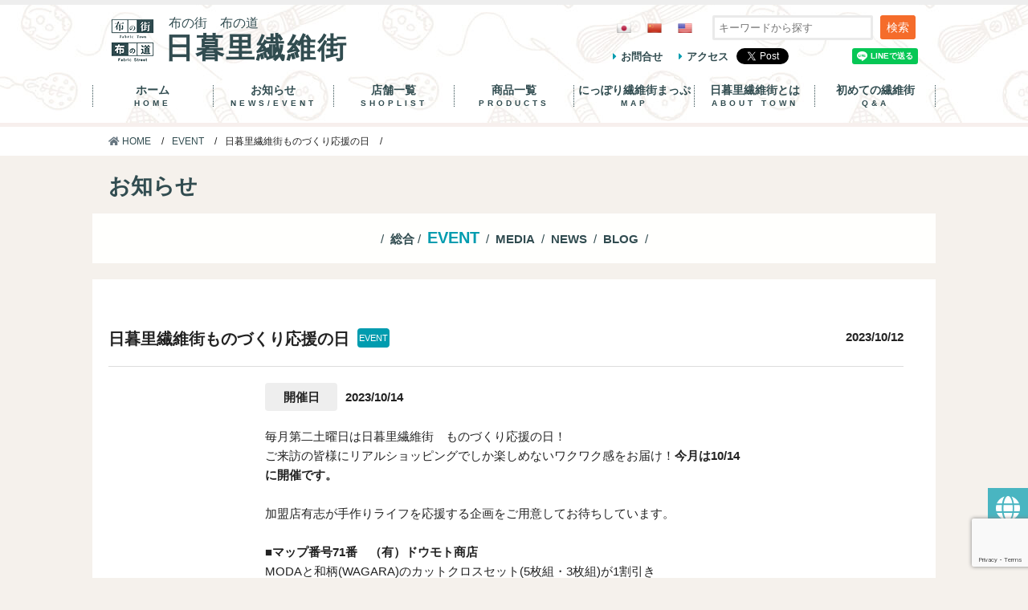

--- FILE ---
content_type: text/html; charset=UTF-8
request_url: https://www.nippori-senigai.com/2023/10/12/monozukuriouen-3/
body_size: 10075
content:
<!doctype html>
<html>
<head>
<meta charset="UTF-8">
<title>日暮里繊維街ものづくり応援の日 | 日暮里繊維街公式ホームページ</title>
<meta http-equiv="X-UA-Compatible" content="IE=edge,chrome=1">
<meta name="viewport" content="width=device-width,initial-scale=1">
<meta name="description" content="東京都荒川区東日暮里にある日暮里線維街の公式サイトです。90軒以上の生地を扱う店が集う日暮里繊維問屋街の店舗・セール・イベント・アクセス情報等様々な情報をお届けします。" />
<meta name="keywords" content="日暮里繊維街,繊維問屋街,荒川区,東京" />
<link href="https://www.nippori-senigai.com/wp-content/themes/senigai/css/reset.css" rel="stylesheet" type="text/css">
<link href="https://www.nippori-senigai.com/wp-content/themes/senigai/css/main.css" rel="stylesheet" type="text/css">
<link href="https://www.nippori-senigai.com/wp-content/themes/senigai/css/tablet.css" rel="stylesheet" type="text/css">
<link href="https://www.nippori-senigai.com/wp-content/themes/senigai/css/smart.css" rel="stylesheet" type="text/css">
<link rel="stylesheet" href="https://use.fontawesome.com/releases/v5.8.2/css/all.css" integrity="sha384-oS3vJWv+0UjzBfQzYUhtDYW+Pj2yciDJxpsK1OYPAYjqT085Qq/1cq5FLXAZQ7Ay" crossorigin="anonymous">
<link rel="shortcut icon" href="https://www.nippori-senigai.com/wp-content/themes/senigai/img/icon/favicon.ico">
<link rel="icon" type="https://www.nippori-senigai.com/wp-content/themes/senigai/img/icon/favicon.ico">	
<link rel="apple-touch-icon" href="https://www.nippori-senigai.com/wp-content/themes/senigai/img/icon/sp_icon.png" sizes="180x180">
<script type="text/javascript" src="//webfonts.xserver.jp/js/xserver.js"></script>
<!---Twitter----> 
<script>!function(d,s,id){var js,fjs=d.getElementsByTagName(s)[0],p=/^http:/.test(d.location)?'http':'https';if(!d.getElementById(id)){js=d.createElement(s);js.id=id;js.src=p+'://platform.twitter.com/widgets.js';fjs.parentNode.insertBefore(js,fjs);}}(document, 'script', 'twitter-wjs');</script>
<link rel="alternate" hreflang="ja" href="https://www.nippori-senigai.com/2023/10/12/monozukuriouen-3/" />
<link rel="alternate" hreflang="zh-hant" href="https://www.nippori-senigai.com/zh-hant/2023/10/12/monozukuriouen-3/" />
<link rel="alternate" hreflang="en" href="https://www.nippori-senigai.com/en/2023/10/12/monozukuriouen-3/" />
<link rel='dns-prefetch' href='//www.google.com' />
<link rel='dns-prefetch' href='//s.w.org' />
<link rel="alternate" type="application/rss+xml" title="日暮里繊維街 &raquo; 日暮里繊維街ものづくり応援の日 のコメントのフィード" href="https://www.nippori-senigai.com/2023/10/12/monozukuriouen-3/feed/" />
		<script type="text/javascript">
			window._wpemojiSettings = {"baseUrl":"https:\/\/s.w.org\/images\/core\/emoji\/12.0.0-1\/72x72\/","ext":".png","svgUrl":"https:\/\/s.w.org\/images\/core\/emoji\/12.0.0-1\/svg\/","svgExt":".svg","source":{"concatemoji":"https:\/\/www.nippori-senigai.com\/wp-includes\/js\/wp-emoji-release.min.js?ver=5.3.2"}};
			!function(e,a,t){var r,n,o,i,p=a.createElement("canvas"),s=p.getContext&&p.getContext("2d");function c(e,t){var a=String.fromCharCode;s.clearRect(0,0,p.width,p.height),s.fillText(a.apply(this,e),0,0);var r=p.toDataURL();return s.clearRect(0,0,p.width,p.height),s.fillText(a.apply(this,t),0,0),r===p.toDataURL()}function l(e){if(!s||!s.fillText)return!1;switch(s.textBaseline="top",s.font="600 32px Arial",e){case"flag":return!c([127987,65039,8205,9895,65039],[127987,65039,8203,9895,65039])&&(!c([55356,56826,55356,56819],[55356,56826,8203,55356,56819])&&!c([55356,57332,56128,56423,56128,56418,56128,56421,56128,56430,56128,56423,56128,56447],[55356,57332,8203,56128,56423,8203,56128,56418,8203,56128,56421,8203,56128,56430,8203,56128,56423,8203,56128,56447]));case"emoji":return!c([55357,56424,55356,57342,8205,55358,56605,8205,55357,56424,55356,57340],[55357,56424,55356,57342,8203,55358,56605,8203,55357,56424,55356,57340])}return!1}function d(e){var t=a.createElement("script");t.src=e,t.defer=t.type="text/javascript",a.getElementsByTagName("head")[0].appendChild(t)}for(i=Array("flag","emoji"),t.supports={everything:!0,everythingExceptFlag:!0},o=0;o<i.length;o++)t.supports[i[o]]=l(i[o]),t.supports.everything=t.supports.everything&&t.supports[i[o]],"flag"!==i[o]&&(t.supports.everythingExceptFlag=t.supports.everythingExceptFlag&&t.supports[i[o]]);t.supports.everythingExceptFlag=t.supports.everythingExceptFlag&&!t.supports.flag,t.DOMReady=!1,t.readyCallback=function(){t.DOMReady=!0},t.supports.everything||(n=function(){t.readyCallback()},a.addEventListener?(a.addEventListener("DOMContentLoaded",n,!1),e.addEventListener("load",n,!1)):(e.attachEvent("onload",n),a.attachEvent("onreadystatechange",function(){"complete"===a.readyState&&t.readyCallback()})),(r=t.source||{}).concatemoji?d(r.concatemoji):r.wpemoji&&r.twemoji&&(d(r.twemoji),d(r.wpemoji)))}(window,document,window._wpemojiSettings);
		</script>
		<style type="text/css">
img.wp-smiley,
img.emoji {
	display: inline !important;
	border: none !important;
	box-shadow: none !important;
	height: 1em !important;
	width: 1em !important;
	margin: 0 .07em !important;
	vertical-align: -0.1em !important;
	background: none !important;
	padding: 0 !important;
}
</style>
	<link rel='stylesheet' id='wp-block-library-css'  href='https://www.nippori-senigai.com/wp-includes/css/dist/block-library/style.min.css?ver=5.3.2' type='text/css' media='all' />
<link rel='stylesheet' id='contact-form-7-css'  href='https://www.nippori-senigai.com/wp-content/plugins/contact-form-7/includes/css/styles.css?ver=5.1.6' type='text/css' media='all' />
<link rel='stylesheet' id='contact-form-7-confirm-css'  href='https://www.nippori-senigai.com/wp-content/plugins/contact-form-7-add-confirm/includes/css/styles.css?ver=5.1' type='text/css' media='all' />
<link rel='stylesheet' id='sb_instagram_styles-css'  href='https://www.nippori-senigai.com/wp-content/plugins/instagram-feed-pro/css/sb-instagram.css?ver=4.0.6' type='text/css' media='all' />
<link rel='stylesheet' id='wpml-legacy-horizontal-list-0-css'  href='//www.nippori-senigai.com/wp-content/plugins/sitepress-multilingual-cms/templates/language-switchers/legacy-list-horizontal/style.css?ver=1' type='text/css' media='all' />
<style id='wpml-legacy-horizontal-list-0-inline-css' type='text/css'>
.wpml-ls-legacy-list-horizontal{ padding: 0; } .tagengo_btn{ padding: 0; }
</style>
<script type='text/javascript' src='https://www.nippori-senigai.com/wp-includes/js/jquery/jquery.js?ver=1.12.4-wp'></script>
<script type='text/javascript' src='https://www.nippori-senigai.com/wp-includes/js/jquery/jquery-migrate.min.js?ver=1.4.1'></script>
<link rel='https://api.w.org/' href='https://www.nippori-senigai.com/wp-json/' />
<link rel="EditURI" type="application/rsd+xml" title="RSD" href="https://www.nippori-senigai.com/xmlrpc.php?rsd" />
<link rel="wlwmanifest" type="application/wlwmanifest+xml" href="https://www.nippori-senigai.com/wp-includes/wlwmanifest.xml" /> 
<link rel='prev' title='ハンドメイド作家・クリエイター支援に関する連携協定締結のお知らせ' href='https://www.nippori-senigai.com/2023/09/29/handmadeartists/' />
<link rel='next' title='フェリシモハッピートイズプロジェクト　パッチワーク「ほっこりおちゃめなアヒルちゃん」型紙販売' href='https://www.nippori-senigai.com/2023/10/17/felissimohappytoys-2/' />
<meta name="generator" content="WordPress 5.3.2" />
<link rel="canonical" href="https://www.nippori-senigai.com/2023/10/12/monozukuriouen-3/" />
<link rel='shortlink' href='https://www.nippori-senigai.com/?p=8385' />
<link rel="alternate" type="application/json+oembed" href="https://www.nippori-senigai.com/wp-json/oembed/1.0/embed?url=https%3A%2F%2Fwww.nippori-senigai.com%2F2023%2F10%2F12%2Fmonozukuriouen-3%2F" />
<link rel="alternate" type="text/xml+oembed" href="https://www.nippori-senigai.com/wp-json/oembed/1.0/embed?url=https%3A%2F%2Fwww.nippori-senigai.com%2F2023%2F10%2F12%2Fmonozukuriouen-3%2F&#038;format=xml" />
<meta name="generator" content="WPML ver:4.3.6 stt:61,1,28;" />
<script src="https://cdn.jsdelivr.net/npm/jquery@3/dist/jquery.min.js"></script>
<!-- Global site tag (gtag.js) - Google Analytics -->
<script async src="https://www.googletagmanager.com/gtag/js?id=UA-68771868-14"></script>
<script>
  window.dataLayer = window.dataLayer || [];
  function gtag(){dataLayer.push(arguments);}
  gtag('js', new Date());

  gtag('config', 'UA-68771868-14');
</script>
	<!--  Swiper / slide  -->
<link href="https://www.nippori-senigai.com/wp-content/themes/senigai/css/slick-theme.css" rel="stylesheet" type="text/css">
<link href="https://www.nippori-senigai.com/wp-content/themes/senigai/css/slick.css" rel="stylesheet" type="text/css">
<script type="text/javascript" src="https://cdnjs.cloudflare.com/ajax/libs/slick-carousel/1.9.0/slick.min.js"></script>
<script type="text/javascript" src="https://www.nippori-senigai.com/wp-content/themes/senigai/js/senigai.js"></script><!-----画像拡大------->
<link href="https://cdnjs.cloudflare.com/ajax/libs/lightbox2/2.7.1/css/lightbox.css" rel="stylesheet">
<script src="https://cdnjs.cloudflare.com/ajax/libs/lightbox2/2.7.1/js/lightbox.min.js" type="text/javascript"></script>
</head>
<body class="font_ja">
<header>
  <div id="nav-drawer">
    <div class="head_top">
      <div class="head_top_in"></div>
    </div>
    <div class="head_bg_color">
      <div class="content_in bg_sp_head"><a href="https://www.nippori-senigai.com/" class="h1_area"><img src="https://www.nippori-senigai.com/wp-content/themes/senigai/img/logo.png" class="fl_lef site_logo" alt="布の街　布の道">
		  <div class="h1p_box">
			<p>布の街　布の道</p>
			<h1>日暮里繊維街</h1>
		  </div>
		  </a>
		  <div class="header_right sp_dis_none">
			  <div class="">
				  <div class="tagengo_btn">
<div class="wpml-ls-statics-shortcode_actions wpml-ls wpml-ls-legacy-list-horizontal">
	<ul><li class="wpml-ls-slot-shortcode_actions wpml-ls-item wpml-ls-item-ja wpml-ls-current-language wpml-ls-first-item wpml-ls-item-legacy-list-horizontal">
				<a href="https://www.nippori-senigai.com/2023/10/12/monozukuriouen-3/" class="wpml-ls-link"><img class="wpml-ls-flag" src="https://www.nippori-senigai.com/wp-content/uploads/flags/Japan.png" alt="日本語"></a>
			</li><li class="wpml-ls-slot-shortcode_actions wpml-ls-item wpml-ls-item-zh-hant wpml-ls-item-legacy-list-horizontal">
				<a href="https://www.nippori-senigai.com/zh-hant/2023/10/12/monozukuriouen-3/" class="wpml-ls-link"><img class="wpml-ls-flag" src="https://www.nippori-senigai.com/wp-content/uploads/flags/China.png" alt="繁体中国語"></a>
			</li><li class="wpml-ls-slot-shortcode_actions wpml-ls-item wpml-ls-item-en wpml-ls-last-item wpml-ls-item-legacy-list-horizontal">
				<a href="https://www.nippori-senigai.com/en/2023/10/12/monozukuriouen-3/" class="wpml-ls-link"><img class="wpml-ls-flag" src="https://www.nippori-senigai.com/wp-content/uploads/flags/United-States.png" alt="英語"></a>
			</li></ul>
</div>
</div>
            <form id="form" action="https://www.nippori-senigai.com" method="get">
              <input id="s-box" name="s" type="text" placeholder="キーワードから探す"/>
              <button type="submit" id="s-btn-area">
              <div id="s-btn">検索</div>
              </button>
</form></div>
<div class="head_rigbottom"> <a href="https://www.nippori-senigai.com/contact" class="access_link">お問合せ</a> <a href="https://www.nippori-senigai.com/access" class="access_link">アクセス</a> <a href="https://twitter.com/share" class="twitter-share-button" data-text="#日暮里繊維街" >Tweet</a>
            <div class="head_snsbtn">
              <iframe src="https://www.facebook.com/plugins/share_button.php?href=https%3A%2F%2Fwww.nippori-senigai.com%2F&layout=button&size=small&width=69&height=20&appId" width="69" height="20" style="border:none;overflow:hidden" scrolling="no" frameborder="0" allowTransparency="true" allow="encrypted-media"></iframe>
            </div>
				<div class="line-it-button" data-lang="ja" data-type="share-a" data-ver="3" data-url="https://senigai.xsrv.jp/" data-color="default" data-size="small" data-count="false" style="display: none;"></div>
 <script src="https://d.line-scdn.net/r/web/social-plugin/js/thirdparty/loader.min.js" async="async" defer="defer"></script>
          </div>
        </div>
        <div class="cb"></div>
      </div>
    </div>
    <input id="nav-input" type="checkbox" class="nav-unshown">
    <label id="nav-open" for="nav-input"><span></span></label>
    <label class="nav-unshown" id="nav-close" for="nav-input"></label>
    <div id="nav-content">
        <nav class="menu-global-container"><ul><li id="menu-item-550" class="menu-item menu-item-type-post_type menu-item-object-page menu-item-home menu-item-550"><a href="https://www.nippori-senigai.com/">ホーム<div class="menu_eng">HOME</div></a></li>
<li id="menu-item-551" class="menu-item menu-item-type-post_type menu-item-object-page menu-item-551"><a href="https://www.nippori-senigai.com/event/">お知らせ<div class="menu_eng">NEWS/EVENT</div></a></li>
<li id="menu-item-3001" class="menu-item menu-item-type-taxonomy menu-item-object-shop_category menu-item-3001"><a href="https://www.nippori-senigai.com/shop_category/all/">店舗一覧<div class="menu_eng">SHOPLIST</div></a></li>
<li id="menu-item-7135" class="menu-item menu-item-type-taxonomy menu-item-object-shohin_cate menu-item-7135"><a href="https://www.nippori-senigai.com/shohin_cate/all/">商品一覧<div class="menu_eng">PRODUCTS</div></a></li>
<li id="menu-item-553" class="menu-item menu-item-type-post_type menu-item-object-page menu-item-553"><a href="https://www.nippori-senigai.com/map/">にっぽり繊維街まっぷ<div class="menu_eng">MAP</div></a></li>
<li id="menu-item-554" class="menu-item menu-item-type-post_type menu-item-object-page menu-item-554"><a href="https://www.nippori-senigai.com/about/">日暮里繊維街とは<div class="menu_eng">ABOUT TOWN</div></a></li>
<li id="menu-item-555" class="menu-item menu-item-type-post_type menu-item-object-page menu-item-555"><a href="https://www.nippori-senigai.com/q-a/">初めての繊維街<div class="menu_eng">Q&#038;A</div></a></li>
<li id="menu-item-2947" class="pc_none menu-item menu-item-type-post_type menu-item-object-page menu-item-2947"><a href="https://www.nippori-senigai.com/access/">アクセス<div class="menu_eng">ACCESS</div></a></li>
</ul></nav>		<div class="pc_none">
		  <form id="form" action="https://www.nippori-senigai.com" method="get">
              <input id="s-box" name="s" type="text" placeholder="キーワードから探す"/>
              <button type="submit" id="s-btn-area">
              <div id="s-btn">検索</div>
              </button>
</form><div class="cb"></div>
        <div class="tagengo_btn_sp">
<div class="wpml-ls-statics-shortcode_actions wpml-ls wpml-ls-legacy-list-horizontal">
	<ul><li class="wpml-ls-slot-shortcode_actions wpml-ls-item wpml-ls-item-ja wpml-ls-current-language wpml-ls-first-item wpml-ls-item-legacy-list-horizontal">
				<a href="https://www.nippori-senigai.com/2023/10/12/monozukuriouen-3/" class="wpml-ls-link"><img class="wpml-ls-flag" src="https://www.nippori-senigai.com/wp-content/uploads/flags/Japan.png" alt="日本語"></a>
			</li><li class="wpml-ls-slot-shortcode_actions wpml-ls-item wpml-ls-item-zh-hant wpml-ls-item-legacy-list-horizontal">
				<a href="https://www.nippori-senigai.com/zh-hant/2023/10/12/monozukuriouen-3/" class="wpml-ls-link"><img class="wpml-ls-flag" src="https://www.nippori-senigai.com/wp-content/uploads/flags/China.png" alt="繁体中国語"></a>
			</li><li class="wpml-ls-slot-shortcode_actions wpml-ls-item wpml-ls-item-en wpml-ls-last-item wpml-ls-item-legacy-list-horizontal">
				<a href="https://www.nippori-senigai.com/en/2023/10/12/monozukuriouen-3/" class="wpml-ls-link"><img class="wpml-ls-flag" src="https://www.nippori-senigai.com/wp-content/uploads/flags/United-States.png" alt="英語"></a>
			</li></ul>
</div>
</div>
        <div class="sp_sns">
			<div class="line-it-button" data-lang="ja" data-type="share-a" data-ver="3" data-url="https://senigai.xsrv.jp/" data-color="default" data-size="small" data-count="false" style="display: none;"></div><a href="https://twitter.com/share" class="twitter-share-button" data-text="#日暮里繊維街" >Tweet</a><iframe src="https://www.facebook.com/plugins/share_button.php?href=https%3A%2F%2Fwww.nippori-senigai.com%2F&layout=button&size=small&width=69&height=20&appId" width="69" height="20" style="border:none;overflow:hidden" scrolling="no" frameborder="0" allowTransparency="true" allow="encrypted-media"></iframe>
        </div>
      </div>
		
    </div>
  </div>
</header><div id="content" class="subpage"> 
  <!----ぱんくず-------->
  <div class="pankuzu">
    <ul class="content_in"><ul><li><a href="https://www.nippori-senigai.com" ><i class="fas fa-home"></i> HOME</a></li><li><a href="https://www.nippori-senigai.com/category/event/">EVENT</a></li><li>日暮里繊維街ものづくり応援の日</li></ul></ul>
  </div>
  <!----ぱんくず-------->
  
  
  <!------コンテンツ中身-------->
  <div class="content_in">
<h2 class="shopno_h2">お知らせ</h2>
	</div>
<div class="category_btn_t_area">
<ul class="content_in"><li>&nbsp;/&nbsp;</li>
<li><a href="https://www.nippori-senigai.com/event" class="">総合</a>&nbsp;/&nbsp;</li>
<li><a href="https://www.nippori-senigai.com/category/event" class="event_nowpage">EVENT</a>
&nbsp;/&nbsp;</li>
<li>
<a href="https://www.nippori-senigai.com/category/media">MEDIA</a>
&nbsp;/&nbsp;</li>
<li>
<a href="https://www.nippori-senigai.com/category/news">NEWS</a>
&nbsp;/&nbsp;</li>
<li>
<a href="https://www.nippori-senigai.com/category/blog">BLOG</a>
&nbsp;/&nbsp;</li></ul>
</div>

	  <div class="content_in event_no_page">
	  <!------店舗一覧------->
		  <div class="bg_fff">
			  <div class="">
				  				  <div class="txt_area">
					  <div class="eventno_titlebox">
					  <h3>日暮里繊維街ものづくり応援の日</h3>
						  <div class="event_icon"><a href="category/event">EVENT</a></div>
					  <div class="day">2023/10/12</div>
						  					  <div class="cb"></div>
						  </div>
					  <div class="blog_txt">
 					  
					  <div class="kaisaibi_box">
					  <div class="kaisaibi">
                                開催日                            </div>
              <div class="txt">2023/10/14</div>
						  </div>
					  					  <div class="free_txt">
					    
<p>毎月第二土曜日は日暮里繊維街　ものづくり応援の日！</p>



<p>ご来訪の皆様にリアルショッピングでしか楽しめないワクワク感をお届け！<strong>今月は10/14に開催です。</strong></p>



<p>　　</p>



<p>加盟店有志が手作りライフを応援する企画をご用意してお待ちしています。</p>



<p>　　</p>



<p><strong>■マップ番号71番　（有）ドウモト商店</strong><br> MODAと和柄(WAGARA)のカットクロスセット(5枚組・3枚組)が1割引き<br> <a rel="noreferrer noopener" aria-label="https://instagram.com/doumoto.shouten (新しいタブで開く)" href="https://instagram.com/doumoto.shouten" target="_blank">https://instagram.com/doumoto.shouten</a></p>



<p>　　</p>



<p><strong>■マップ番号51番mix ＆ 52番mix プラス</strong><br> <a rel="noreferrer noopener" aria-label="https://instagram.com/selectshop_mix (新しいタブで開く)" href="https://instagram.com/selectshop_mix" target="_blank">https://instagram.com/selectshop_mix</a><br> <a rel="noreferrer noopener" aria-label="https://instagram.com/mix_michiko (新しいタブで開く)" href="https://instagram.com/mix_michiko" target="_blank">https://instagram.com/mix_michiko</a><br> ものづくり応援の日＝日暮里繊維街全体に「お得」が溢れる嬉しい催し♪<br> mix ＆ mix プラス としては、いつも以上にサービス品・サービス価格を増し増し展開して、皆様のご来店をお待ちしております！<br> この機会に是非、日暮里繊維街散策しながら、貴方にとっての「お得」探しをお楽しみ下さい&#x203c;</p>



<p>　　</p>



<p><strong>■マップ番号55番　オントラベリング</strong><br> 月替わりワッペンカスタムジャケット展示<br> <a rel="noreferrer noopener" aria-label="https://instagram.com/ontravelling (新しいタブで開く)" href="https://instagram.com/ontravelling" target="_blank">https://instagram.com/ontravelling</a></p>



<p>　　</p>



<p><strong>■マップ番号31番　（有）服地のアライ</strong><br> 店頭ハギレ20%オフ！<br> <a rel="noreferrer noopener" aria-label="https://instagram.com/fukujino.arai (新しいタブで開く)" href="https://instagram.com/fukujino.arai" target="_blank">https://instagram.com/fukujino.arai</a></p>



<p>　　</p>



<p><strong>■マップ番号19番　やまよ1号店</strong><br> 店頭にてフジックス「シャッペスパン」を表示価格から10%引き&#x203c;︎<br> <a rel="noreferrer noopener" aria-label="https://yamayo-nippori.com/ (新しいタブで開く)" href="https://yamayo-nippori.com/" target="_blank">https://yamayo-nippori.com/</a></p>



<p>　　</p>



<p><strong>■マップ番号75番　齊藤商店</strong><br> カットで買ったものの中から1種類20%オフ<br> <a rel="noreferrer noopener" aria-label="https://nippori3110.wixsite.com/saitoshoten (新しいタブで開く)" href="https://nippori3110.wixsite.com/saitoshoten" target="_blank">https://nippori3110.wixsite.com/saitoshoten</a></p>



<p>　　</p>



<p>その他の加盟店の企画は<br>
♯日暮里繊維街ものづくり応援の日<br>
でSNSを検索してくださいね。</p>
					  </div>
						  </div>
					  
					  <div class="free_img">
					  						  						  						  					  </div>
					  				  </div>
				  
				  </div>
			  
			  	<a href="https://www.nippori-senigai.com/2023/10/17/felissimohappytoys-2/" class="event_mae_btn">
            次の投稿        </a>
		<a href="https://www.nippori-senigai.com/2023/09/29/handmadeartists/" class="event_tugi_btn">
            前の投稿        </a>

		  <div class="cb"></div>
		  </div>
		  <div>
			  <h4>関連記事</h4>
			    <div class="event_box"> 
<!-------->
<div class="relatedposts">
<a class="event_box_1box" href="https://www.nippori-senigai.com/2024/01/29/arakawatezukuriichi/">
      <div class="dis_flex_sp">
        <div class="event_wrapper">
          <div class="event_content"><img src="https://www.nippori-senigai.com/wp-content/uploads/2024/01/Photo_24-01-29-12-19-37.907-250x314.jpg" alt="" />
></div>
        </div>
        <div class="right_txt">
          <div class="keisai_day">2024/01/29</div>
			<div class="event_icon">EVENT</div>
						<div class="cb"></div>
          <h3>第11回あらかわ手作り市出展者募集のお知…</h3>
          <div class="cb"></div>
			<p>
毎回大人気のあらかわ手作り市の出展…</p>
        </div>
      </div>
      </a> 
<a class="event_box_1box" href="https://www.nippori-senigai.com/2025/01/16/concert-2/">
      <div class="dis_flex_sp">
        <div class="event_wrapper">
          <div class="event_content"><img src="https://www.nippori-senigai.com/wp-content/uploads/2025/01/Photo_25-01-16-10-48-21.358-250x314.jpg" alt="" />
></div>
        </div>
        <div class="right_txt">
          <div class="keisai_day">2025/01/16</div>
			<div class="event_icon">EVENT</div>
						<div class="cb"></div>
          <h3>ふらっと音楽会　～ヴァイオリン王子＆ハー…</h3>
          <div class="cb"></div>
			<p>
ヴァイオリン王子とハープ王子がヴァ…</p>
        </div>
      </div>
      </a> 
<a class="event_box_1box" href="https://www.nippori-senigai.com/2020/10/21/2020fashioncontest/">
      <div class="dis_flex_sp">
        <div class="event_wrapper">
          <div class="event_content"><img src="https://www.nippori-senigai.com/wp-content/uploads/2020/10/2020_fashioncontest-250x314.jpg" alt="" />
></div>
        </div>
        <div class="right_txt">
          <div class="keisai_day">2020/10/21</div>
			<div class="event_icon">EVENT</div>
						<div class="cb"></div>
          <h3>日暮里繊維街活性化ファッションショーとマ…</h3>
          <div class="cb"></div>
			<p>
例年開催されております日暮里繊維街…</p>
        </div>
      </div>
      </a> 
<a class="event_box_1box" href="https://www.nippori-senigai.com/2025/11/04/workshop-4/">
      <div class="dis_flex_sp">
        <div class="event_wrapper">
          <div class="event_content"><img src="https://www.nippori-senigai.com/wp-content/uploads/2025/11/3f326129875746bde8b872d0019701a9-250x314.jpg" alt="" />
></div>
        </div>
        <div class="right_txt">
          <div class="keisai_day">2025/11/04</div>
			<div class="event_icon">EVENT</div>
						<div class="cb"></div>
          <h3>フェリシモハッピートイズプロジェクト　W…</h3>
          <div class="cb"></div>
			<p>
世界中の子どもたちを笑顔に「ハッピ…</p>
        </div>
      </div>
      </a> 
</div>
			  <!-------->
    </div>
		  </div>

		  <div class="cb"></div>
	  <!------店舗一覧------->
  </div>
	<!----コンテンツ中身----->

  
  <!-------広告バナー-------->
<!--<div class="content_in foo_prbana_area">
    <div class="foo_prbana_area_in">
<!--1--><!--
<div><a target="_blank" href="https://www.nippori-senigai.com/"><img src="https://www.nippori-senigai.com/wp-content/uploads/2020/02/banner_200-x-70.jpg" alt="広告バナー"></a></div>
<!--2--><!--
<div><a target="_blank" href="https://www.nippori-senigai.com/"><img src="https://www.nippori-senigai.com/wp-content/uploads/2020/02/banner_200-x-70.jpg" alt="広告バナー"></a></div>
<!--3--><!--
<div><a target="_blank" href="https://www.nippori-senigai.com/"><img src="https://www.nippori-senigai.com/wp-content/uploads/2020/02/banner_200-x-70.jpg" alt="広告バナー"></a></div>
<!--4--><!--
<div><a target="_blank" href="https://www.nippori-senigai.com/"><img src="https://www.nippori-senigai.com/wp-content/uploads/2020/02/banner_200-x-70.jpg" alt="広告バナー"></a></div>
<!--5--><!--
<div><a target="_blank" href="https://www.nippori-senigai.com/"><img src="https://www.nippori-senigai.com/wp-content/uploads/2020/02/banner_200-x-70.jpg" alt="広告バナー"></a></div>
    </div>
</div>
-->  <!-------広告バナー--------> 
  
</div>
<footer>
  <div class="bg_foo_category">
    <div class="content_in">
      <h3>SEARCH KEYWORDS</h3>
      <div class="foo_categorylist">
		  <ul class="foo_categorylist__ullist">
              <li><a href="https://www.nippori-senigai.com/shop_tag/cloth/">服地・手芸生地</a></li><li><a href="https://www.nippori-senigai.com/shop_tag/%e5%ae%b6%e5%ba%ad%e7%94%a8/">家庭用</a></li><li><a href="https://www.nippori-senigai.com/shop_tag/%e5%b7%a5%e6%a5%ad%e7%94%a8%e3%83%9f%e3%82%b7%e3%83%b3%e7%b3%b8/">工業用ミシン糸</a></li><li><a href="https://www.nippori-senigai.com/shop_tag/%e6%b4%8b%e8%a3%81%e6%9d%90%e6%96%99%e5%90%84%e7%a8%ae/">洋裁材料各種</a></li><li><a href="https://www.nippori-senigai.com/shop_tag/%e5%8a%a0%e5%b7%a5%e4%bb%a3%e8%a1%8c%e3%82%b5%e3%83%bc%e3%83%93%e3%82%b9/">加工代行サービス</a></li><li><a href="https://www.nippori-senigai.com/shop_tag/%e5%90%84%e7%a8%ae%e3%83%af%e3%83%bc%e3%82%af%e3%82%b7%e3%83%a7%e3%83%83%e3%83%97%e9%96%8b%e5%82%ac/">各種ワークショップ開催</a></li><li><a href="https://www.nippori-senigai.com/shop_tag/%e3%83%ac%e3%83%b3%e3%82%bf%e3%83%ab%e3%83%9f%e3%82%b7%e3%83%b3%ef%bc%88%e5%ae%b6%e5%ba%ad%e7%94%a8%e3%83%bb%e8%81%b7%e6%a5%ad%e7%94%a8%ef%bc%89%e3%82%b5%e3%83%bc%e3%83%93%e3%82%b9/">レンタルミシン（家庭用・職業用）サービス</a></li><li><a href="https://www.nippori-senigai.com/shop_tag/%e5%b7%a5%e6%a5%ad%e7%94%a8%e3%83%9f%e3%82%b7%e3%83%b3%e3%83%bb%e3%83%87%e3%82%b8%e3%82%bf%e3%83%ab%e5%8a%a0%e5%b7%a5%e6%a9%9f%e5%99%a8%e5%88%a9%e7%94%a8%e3%82%b5%e3%83%bc%e3%83%93%e3%82%b9/">工業用ミシン・デジタル加工機器利用サービス</a></li><li><a href="https://www.nippori-senigai.com/shop_tag/%e3%83%95%e3%82%a1%e3%82%b9%e3%83%8a%e3%83%bc/">ファスナー</a></li><li><a href="https://www.nippori-senigai.com/shop_tag/order/">オーダー・お直し</a></li><li><a href="https://www.nippori-senigai.com/shop_tag/baby/">ベビー・キッズ</a></li><li><a href="https://www.nippori-senigai.com/shop_tag/fashion/">ファッション・小物</a></li><li><a href="https://www.nippori-senigai.com/shop_tag/kimono/">着物</a></li><li><a href="https://www.nippori-senigai.com/shop_tag/import/">インポート</a></li><li><a href="https://www.nippori-senigai.com/shop_tag/knit/">ニット</a></li><li><a href="https://www.nippori-senigai.com/shop_tag/print/">プリント</a></li><li><a href="https://www.nippori-senigai.com/shop_tag/denim/">デニム</a></li><li><a href="https://www.nippori-senigai.com/shop_tag/quilting/">キルティング</a></li><li><a href="https://www.nippori-senigai.com/shop_tag/ribbon/">レース・リボン</a></li><li><a href="https://www.nippori-senigai.com/shop_tag/button/">ボタン</a></li><li><a href="https://www.nippori-senigai.com/shop_tag/decoration/">装飾小物</a></li><li><a href="https://www.nippori-senigai.com/shop_tag/yarn/">糸・刺繍糸</a></li><li><a href="https://www.nippori-senigai.com/shop_tag/woollen-yarn/">毛糸</a></li><li><a href="https://www.nippori-senigai.com/shop_tag/parts/">パーツ・工具・金具</a></li><li><a href="https://www.nippori-senigai.com/shop_tag/sewing-machine/">ミシン・機械</a></li><li><a href="https://www.nippori-senigai.com/shop_tag/lesson/">教室</a></li><li><a href="https://www.nippori-senigai.com/shop_tag/rentalspace/">レンタルスペース</a></li><li><a href="https://www.nippori-senigai.com/shop_tag/stage/">衣装･舞台衣装</a></li><li><a href="https://www.nippori-senigai.com/shop_tag/clothes/">洋服・既製品</a></li><li><a href="https://www.nippori-senigai.com/shop_tag/cosplay/">コスプレ</a></li><li><a href="https://www.nippori-senigai.com/shop_tag/leather/">革素材・毛皮素材</a></li><li><a href="https://www.nippori-senigai.com/shop_tag/bag/">鞄素材</a></li><li><a href="https://www.nippori-senigai.com/shop_tag/pattern/">型紙</a></li><li><a href="https://www.nippori-senigai.com/shop_tag/patchwork/">パッチワーク</a></li><li><a href="https://www.nippori-senigai.com/shop_tag/wool/">ウール</a></li><li><a href="https://www.nippori-senigai.com/shop_tag/cotton/">綿</a></li><li><a href="https://www.nippori-senigai.com/shop_tag/hemp/">麻</a></li><li><a href="https://www.nippori-senigai.com/shop_tag/silk/">シルク</a></li><li><a href="https://www.nippori-senigai.com/shop_tag/%e3%83%aa%e3%83%8d%e3%83%b3/">リネン</a></li><li><a href="https://www.nippori-senigai.com/shop_tag/%e3%83%a9%e3%83%9f%e3%83%bc/">ラミー</a></li><li><a href="https://www.nippori-senigai.com/shop_tag/hemp2/">ヘンプ</a></li><li><a href="https://www.nippori-senigai.com/shop_tag/wagara/">和柄</a></li><li><a href="https://www.nippori-senigai.com/shop_tag/lining/">裏地</a></li><li><a href="https://www.nippori-senigai.com/shop_tag/kochi-pond/">芯地</a></li><li><a href="https://www.nippori-senigai.com/shop_tag/other/">その他</a></li>          </ul>
			  </div>
    </div>
  </div>
  <div class="footer_bg">
    <div class="footer_bg_pa">
      <div class="content_in">
        <div class="foo_menu">
          <ul>
<li id="menu-item-962" class="menu-item menu-item-type-post_type menu-item-object-page menu-item-home menu-item-962"><a href="https://www.nippori-senigai.com/">ホーム<div class="menu_eng"></div></a></li>
<li id="menu-item-964" class="menu-item menu-item-type-post_type menu-item-object-page menu-item-964"><a href="https://www.nippori-senigai.com/event/">お知らせ<div class="menu_eng"></div></a></li>
<li id="menu-item-3002" class="menu-item menu-item-type-taxonomy menu-item-object-shop_category menu-item-3002"><a href="https://www.nippori-senigai.com/shop_category/all/">店舗一覧<div class="menu_eng"></div></a></li>
<li id="menu-item-966" class="menu-item menu-item-type-post_type menu-item-object-page menu-item-966"><a href="https://www.nippori-senigai.com/map/">にっぽり繊維街まっぷ<div class="menu_eng"></div></a></li>
<li id="menu-item-967" class="menu-item menu-item-type-post_type menu-item-object-page menu-item-967"><a href="https://www.nippori-senigai.com/about/">日暮里繊維街とは<div class="menu_eng"></div></a></li>
<li id="menu-item-968" class="menu-item menu-item-type-post_type menu-item-object-page menu-item-968"><a href="https://www.nippori-senigai.com/q-a/">初めての繊維街<div class="menu_eng"></div></a></li>
<li id="menu-item-969" class="menu-item menu-item-type-post_type menu-item-object-page menu-item-969"><a href="https://www.nippori-senigai.com/contact/">お問い合わせ<div class="menu_eng"></div></a></li>
<li id="menu-item-970" class="menu-item menu-item-type-post_type menu-item-object-page menu-item-970"><a href="https://www.nippori-senigai.com/access/">アクセス<div class="menu_eng"></div></a></li>
<li id="menu-item-963" class="menu-item menu-item-type-post_type menu-item-object-page menu-item-privacy-policy menu-item-963"><a href="https://www.nippori-senigai.com/privacy/">ご利用規約<div class="menu_eng"></div></a></li>
<li id="menu-item-4348" class="menu-item menu-item-type-post_type menu-item-object-page menu-item-4348"><a href="https://www.nippori-senigai.com/holidaylist/">営業日時一覧表<div class="menu_eng"></div></a></li>
<li id="menu-item-3270" class="menu-item menu-item-type-post_type menu-item-object-page menu-item-3270"><a href="https://www.nippori-senigai.com/link/">リンク集<div class="menu_eng"></div></a></li>
          </ul>
        </div>
        <div class="foo_lef">
          <p class="opa09">布の街　布の道</p>
          <h3>日暮里繊維街</h3>
<p>東京日暮里繊維卸協同組合<br />
〒116‐0014 東京都荒川区東日暮里5丁目34番8号</p>
		  
<div class="wpml-ls-statics-shortcode_actions wpml-ls wpml-ls-legacy-list-horizontal">
	<ul><li class="wpml-ls-slot-shortcode_actions wpml-ls-item wpml-ls-item-ja wpml-ls-current-language wpml-ls-first-item wpml-ls-item-legacy-list-horizontal">
				<a href="https://www.nippori-senigai.com/2023/10/12/monozukuriouen-3/" class="wpml-ls-link"><img class="wpml-ls-flag" src="https://www.nippori-senigai.com/wp-content/uploads/flags/Japan.png" alt="日本語"></a>
			</li><li class="wpml-ls-slot-shortcode_actions wpml-ls-item wpml-ls-item-zh-hant wpml-ls-item-legacy-list-horizontal">
				<a href="https://www.nippori-senigai.com/zh-hant/2023/10/12/monozukuriouen-3/" class="wpml-ls-link"><img class="wpml-ls-flag" src="https://www.nippori-senigai.com/wp-content/uploads/flags/China.png" alt="繁体中国語"></a>
			</li><li class="wpml-ls-slot-shortcode_actions wpml-ls-item wpml-ls-item-en wpml-ls-last-item wpml-ls-item-legacy-list-horizontal">
				<a href="https://www.nippori-senigai.com/en/2023/10/12/monozukuriouen-3/" class="wpml-ls-link"><img class="wpml-ls-flag" src="https://www.nippori-senigai.com/wp-content/uploads/flags/United-States.png" alt="英語"></a>
			</li></ul>
</div>
		  </div>
        <div class="cb"></div>
      </div>
    </div>
  </div>
<div class="copyright"><a href="https://www.nippori-senigai.com/">(C) 2019 東京日暮里繊維卸協同組合 All right reserved.</a><br /><a href="https://www.id-001.co.jp/" target="_blank">ホームページ制作会社 株式会社アイディー</a></div>
</footer>
<div id="page_top"><a href="#"></a></div>

<div class="lang_content">
        <a class="js-modal-open" href=""><i class="fas fa-globe"></i></a>
    </div>
    <div class="modal js-modal">
        <div class="modal__bg js-modal-close"></div>
        <div class="modal__content">
			<p>言語設定</p>
            
<div class="wpml-ls-statics-shortcode_actions wpml-ls wpml-ls-legacy-list-horizontal">
	<ul><li class="wpml-ls-slot-shortcode_actions wpml-ls-item wpml-ls-item-ja wpml-ls-current-language wpml-ls-first-item wpml-ls-item-legacy-list-horizontal">
				<a href="https://www.nippori-senigai.com/2023/10/12/monozukuriouen-3/" class="wpml-ls-link"><img class="wpml-ls-flag" src="https://www.nippori-senigai.com/wp-content/uploads/flags/Japan.png" alt="日本語"></a>
			</li><li class="wpml-ls-slot-shortcode_actions wpml-ls-item wpml-ls-item-zh-hant wpml-ls-item-legacy-list-horizontal">
				<a href="https://www.nippori-senigai.com/zh-hant/2023/10/12/monozukuriouen-3/" class="wpml-ls-link"><img class="wpml-ls-flag" src="https://www.nippori-senigai.com/wp-content/uploads/flags/China.png" alt="繁体中国語"></a>
			</li><li class="wpml-ls-slot-shortcode_actions wpml-ls-item wpml-ls-item-en wpml-ls-last-item wpml-ls-item-legacy-list-horizontal">
				<a href="https://www.nippori-senigai.com/en/2023/10/12/monozukuriouen-3/" class="wpml-ls-link"><img class="wpml-ls-flag" src="https://www.nippori-senigai.com/wp-content/uploads/flags/United-States.png" alt="英語"></a>
			</li></ul>
</div>
<a class="js-modal-close" href="">×</a>
        </div><!--modal__inner-->
    </div>
<!-- Instagram Feed JS -->
<script type="text/javascript">
var sbiajaxurl = "https://www.nippori-senigai.com/wp-admin/admin-ajax.php";
</script>
<script type="text/javascript">
document.addEventListener( 'wpcf7mailsent', function( event ) {
    location = 'https://www.nippori-senigai.com/contact-submit/';
}, false );
</script>
<script type='text/javascript'>
/* <![CDATA[ */
var wpcf7 = {"apiSettings":{"root":"https:\/\/www.nippori-senigai.com\/wp-json\/contact-form-7\/v1","namespace":"contact-form-7\/v1"}};
/* ]]> */
</script>
<script type='text/javascript' src='https://www.nippori-senigai.com/wp-content/plugins/contact-form-7/includes/js/scripts.js?ver=5.1.6'></script>
<script type='text/javascript' src='https://www.nippori-senigai.com/wp-includes/js/jquery/jquery.form.min.js?ver=4.2.1'></script>
<script type='text/javascript' src='https://www.nippori-senigai.com/wp-content/plugins/contact-form-7-add-confirm/includes/js/scripts.js?ver=5.1'></script>
<script type='text/javascript' src='https://www.google.com/recaptcha/api.js?render=6LfgNScqAAAAAMVzjripcMx-VtZhSHMj3AEWIFez&#038;ver=3.0'></script>
<script type='text/javascript' src='https://www.nippori-senigai.com/wp-includes/js/wp-embed.min.js?ver=5.3.2'></script>
<script type="text/javascript">
( function( grecaptcha, sitekey, actions ) {

	var wpcf7recaptcha = {

		execute: function( action ) {
			grecaptcha.execute(
				sitekey,
				{ action: action }
			).then( function( token ) {
				var forms = document.getElementsByTagName( 'form' );

				for ( var i = 0; i < forms.length; i++ ) {
					var fields = forms[ i ].getElementsByTagName( 'input' );

					for ( var j = 0; j < fields.length; j++ ) {
						var field = fields[ j ];

						if ( 'g-recaptcha-response' === field.getAttribute( 'name' ) ) {
							field.setAttribute( 'value', token );
							break;
						}
					}
				}
			} );
		},

		executeOnHomepage: function() {
			wpcf7recaptcha.execute( actions[ 'homepage' ] );
		},

		executeOnContactform: function() {
			wpcf7recaptcha.execute( actions[ 'contactform' ] );
		},

	};

	grecaptcha.ready(
		wpcf7recaptcha.executeOnHomepage
	);

	document.addEventListener( 'change',
		wpcf7recaptcha.executeOnContactform, false
	);

	document.addEventListener( 'wpcf7submit',
		wpcf7recaptcha.executeOnHomepage, false
	);

} )(
	grecaptcha,
	'6LfgNScqAAAAAMVzjripcMx-VtZhSHMj3AEWIFez',
	{"homepage":"homepage","contactform":"contactform"}
);
</script>
</body>
</html>


--- FILE ---
content_type: text/html; charset=utf-8
request_url: https://www.google.com/recaptcha/api2/anchor?ar=1&k=6LfgNScqAAAAAMVzjripcMx-VtZhSHMj3AEWIFez&co=aHR0cHM6Ly93d3cubmlwcG9yaS1zZW5pZ2FpLmNvbTo0NDM.&hl=en&v=PoyoqOPhxBO7pBk68S4YbpHZ&size=invisible&anchor-ms=20000&execute-ms=30000&cb=dqilqmhrn627
body_size: 48741
content:
<!DOCTYPE HTML><html dir="ltr" lang="en"><head><meta http-equiv="Content-Type" content="text/html; charset=UTF-8">
<meta http-equiv="X-UA-Compatible" content="IE=edge">
<title>reCAPTCHA</title>
<style type="text/css">
/* cyrillic-ext */
@font-face {
  font-family: 'Roboto';
  font-style: normal;
  font-weight: 400;
  font-stretch: 100%;
  src: url(//fonts.gstatic.com/s/roboto/v48/KFO7CnqEu92Fr1ME7kSn66aGLdTylUAMa3GUBHMdazTgWw.woff2) format('woff2');
  unicode-range: U+0460-052F, U+1C80-1C8A, U+20B4, U+2DE0-2DFF, U+A640-A69F, U+FE2E-FE2F;
}
/* cyrillic */
@font-face {
  font-family: 'Roboto';
  font-style: normal;
  font-weight: 400;
  font-stretch: 100%;
  src: url(//fonts.gstatic.com/s/roboto/v48/KFO7CnqEu92Fr1ME7kSn66aGLdTylUAMa3iUBHMdazTgWw.woff2) format('woff2');
  unicode-range: U+0301, U+0400-045F, U+0490-0491, U+04B0-04B1, U+2116;
}
/* greek-ext */
@font-face {
  font-family: 'Roboto';
  font-style: normal;
  font-weight: 400;
  font-stretch: 100%;
  src: url(//fonts.gstatic.com/s/roboto/v48/KFO7CnqEu92Fr1ME7kSn66aGLdTylUAMa3CUBHMdazTgWw.woff2) format('woff2');
  unicode-range: U+1F00-1FFF;
}
/* greek */
@font-face {
  font-family: 'Roboto';
  font-style: normal;
  font-weight: 400;
  font-stretch: 100%;
  src: url(//fonts.gstatic.com/s/roboto/v48/KFO7CnqEu92Fr1ME7kSn66aGLdTylUAMa3-UBHMdazTgWw.woff2) format('woff2');
  unicode-range: U+0370-0377, U+037A-037F, U+0384-038A, U+038C, U+038E-03A1, U+03A3-03FF;
}
/* math */
@font-face {
  font-family: 'Roboto';
  font-style: normal;
  font-weight: 400;
  font-stretch: 100%;
  src: url(//fonts.gstatic.com/s/roboto/v48/KFO7CnqEu92Fr1ME7kSn66aGLdTylUAMawCUBHMdazTgWw.woff2) format('woff2');
  unicode-range: U+0302-0303, U+0305, U+0307-0308, U+0310, U+0312, U+0315, U+031A, U+0326-0327, U+032C, U+032F-0330, U+0332-0333, U+0338, U+033A, U+0346, U+034D, U+0391-03A1, U+03A3-03A9, U+03B1-03C9, U+03D1, U+03D5-03D6, U+03F0-03F1, U+03F4-03F5, U+2016-2017, U+2034-2038, U+203C, U+2040, U+2043, U+2047, U+2050, U+2057, U+205F, U+2070-2071, U+2074-208E, U+2090-209C, U+20D0-20DC, U+20E1, U+20E5-20EF, U+2100-2112, U+2114-2115, U+2117-2121, U+2123-214F, U+2190, U+2192, U+2194-21AE, U+21B0-21E5, U+21F1-21F2, U+21F4-2211, U+2213-2214, U+2216-22FF, U+2308-230B, U+2310, U+2319, U+231C-2321, U+2336-237A, U+237C, U+2395, U+239B-23B7, U+23D0, U+23DC-23E1, U+2474-2475, U+25AF, U+25B3, U+25B7, U+25BD, U+25C1, U+25CA, U+25CC, U+25FB, U+266D-266F, U+27C0-27FF, U+2900-2AFF, U+2B0E-2B11, U+2B30-2B4C, U+2BFE, U+3030, U+FF5B, U+FF5D, U+1D400-1D7FF, U+1EE00-1EEFF;
}
/* symbols */
@font-face {
  font-family: 'Roboto';
  font-style: normal;
  font-weight: 400;
  font-stretch: 100%;
  src: url(//fonts.gstatic.com/s/roboto/v48/KFO7CnqEu92Fr1ME7kSn66aGLdTylUAMaxKUBHMdazTgWw.woff2) format('woff2');
  unicode-range: U+0001-000C, U+000E-001F, U+007F-009F, U+20DD-20E0, U+20E2-20E4, U+2150-218F, U+2190, U+2192, U+2194-2199, U+21AF, U+21E6-21F0, U+21F3, U+2218-2219, U+2299, U+22C4-22C6, U+2300-243F, U+2440-244A, U+2460-24FF, U+25A0-27BF, U+2800-28FF, U+2921-2922, U+2981, U+29BF, U+29EB, U+2B00-2BFF, U+4DC0-4DFF, U+FFF9-FFFB, U+10140-1018E, U+10190-1019C, U+101A0, U+101D0-101FD, U+102E0-102FB, U+10E60-10E7E, U+1D2C0-1D2D3, U+1D2E0-1D37F, U+1F000-1F0FF, U+1F100-1F1AD, U+1F1E6-1F1FF, U+1F30D-1F30F, U+1F315, U+1F31C, U+1F31E, U+1F320-1F32C, U+1F336, U+1F378, U+1F37D, U+1F382, U+1F393-1F39F, U+1F3A7-1F3A8, U+1F3AC-1F3AF, U+1F3C2, U+1F3C4-1F3C6, U+1F3CA-1F3CE, U+1F3D4-1F3E0, U+1F3ED, U+1F3F1-1F3F3, U+1F3F5-1F3F7, U+1F408, U+1F415, U+1F41F, U+1F426, U+1F43F, U+1F441-1F442, U+1F444, U+1F446-1F449, U+1F44C-1F44E, U+1F453, U+1F46A, U+1F47D, U+1F4A3, U+1F4B0, U+1F4B3, U+1F4B9, U+1F4BB, U+1F4BF, U+1F4C8-1F4CB, U+1F4D6, U+1F4DA, U+1F4DF, U+1F4E3-1F4E6, U+1F4EA-1F4ED, U+1F4F7, U+1F4F9-1F4FB, U+1F4FD-1F4FE, U+1F503, U+1F507-1F50B, U+1F50D, U+1F512-1F513, U+1F53E-1F54A, U+1F54F-1F5FA, U+1F610, U+1F650-1F67F, U+1F687, U+1F68D, U+1F691, U+1F694, U+1F698, U+1F6AD, U+1F6B2, U+1F6B9-1F6BA, U+1F6BC, U+1F6C6-1F6CF, U+1F6D3-1F6D7, U+1F6E0-1F6EA, U+1F6F0-1F6F3, U+1F6F7-1F6FC, U+1F700-1F7FF, U+1F800-1F80B, U+1F810-1F847, U+1F850-1F859, U+1F860-1F887, U+1F890-1F8AD, U+1F8B0-1F8BB, U+1F8C0-1F8C1, U+1F900-1F90B, U+1F93B, U+1F946, U+1F984, U+1F996, U+1F9E9, U+1FA00-1FA6F, U+1FA70-1FA7C, U+1FA80-1FA89, U+1FA8F-1FAC6, U+1FACE-1FADC, U+1FADF-1FAE9, U+1FAF0-1FAF8, U+1FB00-1FBFF;
}
/* vietnamese */
@font-face {
  font-family: 'Roboto';
  font-style: normal;
  font-weight: 400;
  font-stretch: 100%;
  src: url(//fonts.gstatic.com/s/roboto/v48/KFO7CnqEu92Fr1ME7kSn66aGLdTylUAMa3OUBHMdazTgWw.woff2) format('woff2');
  unicode-range: U+0102-0103, U+0110-0111, U+0128-0129, U+0168-0169, U+01A0-01A1, U+01AF-01B0, U+0300-0301, U+0303-0304, U+0308-0309, U+0323, U+0329, U+1EA0-1EF9, U+20AB;
}
/* latin-ext */
@font-face {
  font-family: 'Roboto';
  font-style: normal;
  font-weight: 400;
  font-stretch: 100%;
  src: url(//fonts.gstatic.com/s/roboto/v48/KFO7CnqEu92Fr1ME7kSn66aGLdTylUAMa3KUBHMdazTgWw.woff2) format('woff2');
  unicode-range: U+0100-02BA, U+02BD-02C5, U+02C7-02CC, U+02CE-02D7, U+02DD-02FF, U+0304, U+0308, U+0329, U+1D00-1DBF, U+1E00-1E9F, U+1EF2-1EFF, U+2020, U+20A0-20AB, U+20AD-20C0, U+2113, U+2C60-2C7F, U+A720-A7FF;
}
/* latin */
@font-face {
  font-family: 'Roboto';
  font-style: normal;
  font-weight: 400;
  font-stretch: 100%;
  src: url(//fonts.gstatic.com/s/roboto/v48/KFO7CnqEu92Fr1ME7kSn66aGLdTylUAMa3yUBHMdazQ.woff2) format('woff2');
  unicode-range: U+0000-00FF, U+0131, U+0152-0153, U+02BB-02BC, U+02C6, U+02DA, U+02DC, U+0304, U+0308, U+0329, U+2000-206F, U+20AC, U+2122, U+2191, U+2193, U+2212, U+2215, U+FEFF, U+FFFD;
}
/* cyrillic-ext */
@font-face {
  font-family: 'Roboto';
  font-style: normal;
  font-weight: 500;
  font-stretch: 100%;
  src: url(//fonts.gstatic.com/s/roboto/v48/KFO7CnqEu92Fr1ME7kSn66aGLdTylUAMa3GUBHMdazTgWw.woff2) format('woff2');
  unicode-range: U+0460-052F, U+1C80-1C8A, U+20B4, U+2DE0-2DFF, U+A640-A69F, U+FE2E-FE2F;
}
/* cyrillic */
@font-face {
  font-family: 'Roboto';
  font-style: normal;
  font-weight: 500;
  font-stretch: 100%;
  src: url(//fonts.gstatic.com/s/roboto/v48/KFO7CnqEu92Fr1ME7kSn66aGLdTylUAMa3iUBHMdazTgWw.woff2) format('woff2');
  unicode-range: U+0301, U+0400-045F, U+0490-0491, U+04B0-04B1, U+2116;
}
/* greek-ext */
@font-face {
  font-family: 'Roboto';
  font-style: normal;
  font-weight: 500;
  font-stretch: 100%;
  src: url(//fonts.gstatic.com/s/roboto/v48/KFO7CnqEu92Fr1ME7kSn66aGLdTylUAMa3CUBHMdazTgWw.woff2) format('woff2');
  unicode-range: U+1F00-1FFF;
}
/* greek */
@font-face {
  font-family: 'Roboto';
  font-style: normal;
  font-weight: 500;
  font-stretch: 100%;
  src: url(//fonts.gstatic.com/s/roboto/v48/KFO7CnqEu92Fr1ME7kSn66aGLdTylUAMa3-UBHMdazTgWw.woff2) format('woff2');
  unicode-range: U+0370-0377, U+037A-037F, U+0384-038A, U+038C, U+038E-03A1, U+03A3-03FF;
}
/* math */
@font-face {
  font-family: 'Roboto';
  font-style: normal;
  font-weight: 500;
  font-stretch: 100%;
  src: url(//fonts.gstatic.com/s/roboto/v48/KFO7CnqEu92Fr1ME7kSn66aGLdTylUAMawCUBHMdazTgWw.woff2) format('woff2');
  unicode-range: U+0302-0303, U+0305, U+0307-0308, U+0310, U+0312, U+0315, U+031A, U+0326-0327, U+032C, U+032F-0330, U+0332-0333, U+0338, U+033A, U+0346, U+034D, U+0391-03A1, U+03A3-03A9, U+03B1-03C9, U+03D1, U+03D5-03D6, U+03F0-03F1, U+03F4-03F5, U+2016-2017, U+2034-2038, U+203C, U+2040, U+2043, U+2047, U+2050, U+2057, U+205F, U+2070-2071, U+2074-208E, U+2090-209C, U+20D0-20DC, U+20E1, U+20E5-20EF, U+2100-2112, U+2114-2115, U+2117-2121, U+2123-214F, U+2190, U+2192, U+2194-21AE, U+21B0-21E5, U+21F1-21F2, U+21F4-2211, U+2213-2214, U+2216-22FF, U+2308-230B, U+2310, U+2319, U+231C-2321, U+2336-237A, U+237C, U+2395, U+239B-23B7, U+23D0, U+23DC-23E1, U+2474-2475, U+25AF, U+25B3, U+25B7, U+25BD, U+25C1, U+25CA, U+25CC, U+25FB, U+266D-266F, U+27C0-27FF, U+2900-2AFF, U+2B0E-2B11, U+2B30-2B4C, U+2BFE, U+3030, U+FF5B, U+FF5D, U+1D400-1D7FF, U+1EE00-1EEFF;
}
/* symbols */
@font-face {
  font-family: 'Roboto';
  font-style: normal;
  font-weight: 500;
  font-stretch: 100%;
  src: url(//fonts.gstatic.com/s/roboto/v48/KFO7CnqEu92Fr1ME7kSn66aGLdTylUAMaxKUBHMdazTgWw.woff2) format('woff2');
  unicode-range: U+0001-000C, U+000E-001F, U+007F-009F, U+20DD-20E0, U+20E2-20E4, U+2150-218F, U+2190, U+2192, U+2194-2199, U+21AF, U+21E6-21F0, U+21F3, U+2218-2219, U+2299, U+22C4-22C6, U+2300-243F, U+2440-244A, U+2460-24FF, U+25A0-27BF, U+2800-28FF, U+2921-2922, U+2981, U+29BF, U+29EB, U+2B00-2BFF, U+4DC0-4DFF, U+FFF9-FFFB, U+10140-1018E, U+10190-1019C, U+101A0, U+101D0-101FD, U+102E0-102FB, U+10E60-10E7E, U+1D2C0-1D2D3, U+1D2E0-1D37F, U+1F000-1F0FF, U+1F100-1F1AD, U+1F1E6-1F1FF, U+1F30D-1F30F, U+1F315, U+1F31C, U+1F31E, U+1F320-1F32C, U+1F336, U+1F378, U+1F37D, U+1F382, U+1F393-1F39F, U+1F3A7-1F3A8, U+1F3AC-1F3AF, U+1F3C2, U+1F3C4-1F3C6, U+1F3CA-1F3CE, U+1F3D4-1F3E0, U+1F3ED, U+1F3F1-1F3F3, U+1F3F5-1F3F7, U+1F408, U+1F415, U+1F41F, U+1F426, U+1F43F, U+1F441-1F442, U+1F444, U+1F446-1F449, U+1F44C-1F44E, U+1F453, U+1F46A, U+1F47D, U+1F4A3, U+1F4B0, U+1F4B3, U+1F4B9, U+1F4BB, U+1F4BF, U+1F4C8-1F4CB, U+1F4D6, U+1F4DA, U+1F4DF, U+1F4E3-1F4E6, U+1F4EA-1F4ED, U+1F4F7, U+1F4F9-1F4FB, U+1F4FD-1F4FE, U+1F503, U+1F507-1F50B, U+1F50D, U+1F512-1F513, U+1F53E-1F54A, U+1F54F-1F5FA, U+1F610, U+1F650-1F67F, U+1F687, U+1F68D, U+1F691, U+1F694, U+1F698, U+1F6AD, U+1F6B2, U+1F6B9-1F6BA, U+1F6BC, U+1F6C6-1F6CF, U+1F6D3-1F6D7, U+1F6E0-1F6EA, U+1F6F0-1F6F3, U+1F6F7-1F6FC, U+1F700-1F7FF, U+1F800-1F80B, U+1F810-1F847, U+1F850-1F859, U+1F860-1F887, U+1F890-1F8AD, U+1F8B0-1F8BB, U+1F8C0-1F8C1, U+1F900-1F90B, U+1F93B, U+1F946, U+1F984, U+1F996, U+1F9E9, U+1FA00-1FA6F, U+1FA70-1FA7C, U+1FA80-1FA89, U+1FA8F-1FAC6, U+1FACE-1FADC, U+1FADF-1FAE9, U+1FAF0-1FAF8, U+1FB00-1FBFF;
}
/* vietnamese */
@font-face {
  font-family: 'Roboto';
  font-style: normal;
  font-weight: 500;
  font-stretch: 100%;
  src: url(//fonts.gstatic.com/s/roboto/v48/KFO7CnqEu92Fr1ME7kSn66aGLdTylUAMa3OUBHMdazTgWw.woff2) format('woff2');
  unicode-range: U+0102-0103, U+0110-0111, U+0128-0129, U+0168-0169, U+01A0-01A1, U+01AF-01B0, U+0300-0301, U+0303-0304, U+0308-0309, U+0323, U+0329, U+1EA0-1EF9, U+20AB;
}
/* latin-ext */
@font-face {
  font-family: 'Roboto';
  font-style: normal;
  font-weight: 500;
  font-stretch: 100%;
  src: url(//fonts.gstatic.com/s/roboto/v48/KFO7CnqEu92Fr1ME7kSn66aGLdTylUAMa3KUBHMdazTgWw.woff2) format('woff2');
  unicode-range: U+0100-02BA, U+02BD-02C5, U+02C7-02CC, U+02CE-02D7, U+02DD-02FF, U+0304, U+0308, U+0329, U+1D00-1DBF, U+1E00-1E9F, U+1EF2-1EFF, U+2020, U+20A0-20AB, U+20AD-20C0, U+2113, U+2C60-2C7F, U+A720-A7FF;
}
/* latin */
@font-face {
  font-family: 'Roboto';
  font-style: normal;
  font-weight: 500;
  font-stretch: 100%;
  src: url(//fonts.gstatic.com/s/roboto/v48/KFO7CnqEu92Fr1ME7kSn66aGLdTylUAMa3yUBHMdazQ.woff2) format('woff2');
  unicode-range: U+0000-00FF, U+0131, U+0152-0153, U+02BB-02BC, U+02C6, U+02DA, U+02DC, U+0304, U+0308, U+0329, U+2000-206F, U+20AC, U+2122, U+2191, U+2193, U+2212, U+2215, U+FEFF, U+FFFD;
}
/* cyrillic-ext */
@font-face {
  font-family: 'Roboto';
  font-style: normal;
  font-weight: 900;
  font-stretch: 100%;
  src: url(//fonts.gstatic.com/s/roboto/v48/KFO7CnqEu92Fr1ME7kSn66aGLdTylUAMa3GUBHMdazTgWw.woff2) format('woff2');
  unicode-range: U+0460-052F, U+1C80-1C8A, U+20B4, U+2DE0-2DFF, U+A640-A69F, U+FE2E-FE2F;
}
/* cyrillic */
@font-face {
  font-family: 'Roboto';
  font-style: normal;
  font-weight: 900;
  font-stretch: 100%;
  src: url(//fonts.gstatic.com/s/roboto/v48/KFO7CnqEu92Fr1ME7kSn66aGLdTylUAMa3iUBHMdazTgWw.woff2) format('woff2');
  unicode-range: U+0301, U+0400-045F, U+0490-0491, U+04B0-04B1, U+2116;
}
/* greek-ext */
@font-face {
  font-family: 'Roboto';
  font-style: normal;
  font-weight: 900;
  font-stretch: 100%;
  src: url(//fonts.gstatic.com/s/roboto/v48/KFO7CnqEu92Fr1ME7kSn66aGLdTylUAMa3CUBHMdazTgWw.woff2) format('woff2');
  unicode-range: U+1F00-1FFF;
}
/* greek */
@font-face {
  font-family: 'Roboto';
  font-style: normal;
  font-weight: 900;
  font-stretch: 100%;
  src: url(//fonts.gstatic.com/s/roboto/v48/KFO7CnqEu92Fr1ME7kSn66aGLdTylUAMa3-UBHMdazTgWw.woff2) format('woff2');
  unicode-range: U+0370-0377, U+037A-037F, U+0384-038A, U+038C, U+038E-03A1, U+03A3-03FF;
}
/* math */
@font-face {
  font-family: 'Roboto';
  font-style: normal;
  font-weight: 900;
  font-stretch: 100%;
  src: url(//fonts.gstatic.com/s/roboto/v48/KFO7CnqEu92Fr1ME7kSn66aGLdTylUAMawCUBHMdazTgWw.woff2) format('woff2');
  unicode-range: U+0302-0303, U+0305, U+0307-0308, U+0310, U+0312, U+0315, U+031A, U+0326-0327, U+032C, U+032F-0330, U+0332-0333, U+0338, U+033A, U+0346, U+034D, U+0391-03A1, U+03A3-03A9, U+03B1-03C9, U+03D1, U+03D5-03D6, U+03F0-03F1, U+03F4-03F5, U+2016-2017, U+2034-2038, U+203C, U+2040, U+2043, U+2047, U+2050, U+2057, U+205F, U+2070-2071, U+2074-208E, U+2090-209C, U+20D0-20DC, U+20E1, U+20E5-20EF, U+2100-2112, U+2114-2115, U+2117-2121, U+2123-214F, U+2190, U+2192, U+2194-21AE, U+21B0-21E5, U+21F1-21F2, U+21F4-2211, U+2213-2214, U+2216-22FF, U+2308-230B, U+2310, U+2319, U+231C-2321, U+2336-237A, U+237C, U+2395, U+239B-23B7, U+23D0, U+23DC-23E1, U+2474-2475, U+25AF, U+25B3, U+25B7, U+25BD, U+25C1, U+25CA, U+25CC, U+25FB, U+266D-266F, U+27C0-27FF, U+2900-2AFF, U+2B0E-2B11, U+2B30-2B4C, U+2BFE, U+3030, U+FF5B, U+FF5D, U+1D400-1D7FF, U+1EE00-1EEFF;
}
/* symbols */
@font-face {
  font-family: 'Roboto';
  font-style: normal;
  font-weight: 900;
  font-stretch: 100%;
  src: url(//fonts.gstatic.com/s/roboto/v48/KFO7CnqEu92Fr1ME7kSn66aGLdTylUAMaxKUBHMdazTgWw.woff2) format('woff2');
  unicode-range: U+0001-000C, U+000E-001F, U+007F-009F, U+20DD-20E0, U+20E2-20E4, U+2150-218F, U+2190, U+2192, U+2194-2199, U+21AF, U+21E6-21F0, U+21F3, U+2218-2219, U+2299, U+22C4-22C6, U+2300-243F, U+2440-244A, U+2460-24FF, U+25A0-27BF, U+2800-28FF, U+2921-2922, U+2981, U+29BF, U+29EB, U+2B00-2BFF, U+4DC0-4DFF, U+FFF9-FFFB, U+10140-1018E, U+10190-1019C, U+101A0, U+101D0-101FD, U+102E0-102FB, U+10E60-10E7E, U+1D2C0-1D2D3, U+1D2E0-1D37F, U+1F000-1F0FF, U+1F100-1F1AD, U+1F1E6-1F1FF, U+1F30D-1F30F, U+1F315, U+1F31C, U+1F31E, U+1F320-1F32C, U+1F336, U+1F378, U+1F37D, U+1F382, U+1F393-1F39F, U+1F3A7-1F3A8, U+1F3AC-1F3AF, U+1F3C2, U+1F3C4-1F3C6, U+1F3CA-1F3CE, U+1F3D4-1F3E0, U+1F3ED, U+1F3F1-1F3F3, U+1F3F5-1F3F7, U+1F408, U+1F415, U+1F41F, U+1F426, U+1F43F, U+1F441-1F442, U+1F444, U+1F446-1F449, U+1F44C-1F44E, U+1F453, U+1F46A, U+1F47D, U+1F4A3, U+1F4B0, U+1F4B3, U+1F4B9, U+1F4BB, U+1F4BF, U+1F4C8-1F4CB, U+1F4D6, U+1F4DA, U+1F4DF, U+1F4E3-1F4E6, U+1F4EA-1F4ED, U+1F4F7, U+1F4F9-1F4FB, U+1F4FD-1F4FE, U+1F503, U+1F507-1F50B, U+1F50D, U+1F512-1F513, U+1F53E-1F54A, U+1F54F-1F5FA, U+1F610, U+1F650-1F67F, U+1F687, U+1F68D, U+1F691, U+1F694, U+1F698, U+1F6AD, U+1F6B2, U+1F6B9-1F6BA, U+1F6BC, U+1F6C6-1F6CF, U+1F6D3-1F6D7, U+1F6E0-1F6EA, U+1F6F0-1F6F3, U+1F6F7-1F6FC, U+1F700-1F7FF, U+1F800-1F80B, U+1F810-1F847, U+1F850-1F859, U+1F860-1F887, U+1F890-1F8AD, U+1F8B0-1F8BB, U+1F8C0-1F8C1, U+1F900-1F90B, U+1F93B, U+1F946, U+1F984, U+1F996, U+1F9E9, U+1FA00-1FA6F, U+1FA70-1FA7C, U+1FA80-1FA89, U+1FA8F-1FAC6, U+1FACE-1FADC, U+1FADF-1FAE9, U+1FAF0-1FAF8, U+1FB00-1FBFF;
}
/* vietnamese */
@font-face {
  font-family: 'Roboto';
  font-style: normal;
  font-weight: 900;
  font-stretch: 100%;
  src: url(//fonts.gstatic.com/s/roboto/v48/KFO7CnqEu92Fr1ME7kSn66aGLdTylUAMa3OUBHMdazTgWw.woff2) format('woff2');
  unicode-range: U+0102-0103, U+0110-0111, U+0128-0129, U+0168-0169, U+01A0-01A1, U+01AF-01B0, U+0300-0301, U+0303-0304, U+0308-0309, U+0323, U+0329, U+1EA0-1EF9, U+20AB;
}
/* latin-ext */
@font-face {
  font-family: 'Roboto';
  font-style: normal;
  font-weight: 900;
  font-stretch: 100%;
  src: url(//fonts.gstatic.com/s/roboto/v48/KFO7CnqEu92Fr1ME7kSn66aGLdTylUAMa3KUBHMdazTgWw.woff2) format('woff2');
  unicode-range: U+0100-02BA, U+02BD-02C5, U+02C7-02CC, U+02CE-02D7, U+02DD-02FF, U+0304, U+0308, U+0329, U+1D00-1DBF, U+1E00-1E9F, U+1EF2-1EFF, U+2020, U+20A0-20AB, U+20AD-20C0, U+2113, U+2C60-2C7F, U+A720-A7FF;
}
/* latin */
@font-face {
  font-family: 'Roboto';
  font-style: normal;
  font-weight: 900;
  font-stretch: 100%;
  src: url(//fonts.gstatic.com/s/roboto/v48/KFO7CnqEu92Fr1ME7kSn66aGLdTylUAMa3yUBHMdazQ.woff2) format('woff2');
  unicode-range: U+0000-00FF, U+0131, U+0152-0153, U+02BB-02BC, U+02C6, U+02DA, U+02DC, U+0304, U+0308, U+0329, U+2000-206F, U+20AC, U+2122, U+2191, U+2193, U+2212, U+2215, U+FEFF, U+FFFD;
}

</style>
<link rel="stylesheet" type="text/css" href="https://www.gstatic.com/recaptcha/releases/PoyoqOPhxBO7pBk68S4YbpHZ/styles__ltr.css">
<script nonce="hoKp8YfNSRIS7xju08VqxA" type="text/javascript">window['__recaptcha_api'] = 'https://www.google.com/recaptcha/api2/';</script>
<script type="text/javascript" src="https://www.gstatic.com/recaptcha/releases/PoyoqOPhxBO7pBk68S4YbpHZ/recaptcha__en.js" nonce="hoKp8YfNSRIS7xju08VqxA">
      
    </script></head>
<body><div id="rc-anchor-alert" class="rc-anchor-alert"></div>
<input type="hidden" id="recaptcha-token" value="[base64]">
<script type="text/javascript" nonce="hoKp8YfNSRIS7xju08VqxA">
      recaptcha.anchor.Main.init("[\x22ainput\x22,[\x22bgdata\x22,\x22\x22,\[base64]/[base64]/MjU1Ong/[base64]/[base64]/[base64]/[base64]/[base64]/[base64]/[base64]/[base64]/[base64]/[base64]/[base64]/[base64]/[base64]/[base64]/[base64]\\u003d\x22,\[base64]\\u003d\\u003d\x22,\x22IU3ChMKSOhJCLAPCpWLDkMKTw6zCvMOow4DCmcOwZMKkwpHDphTDjiTDm2IlwqrDscKtesKREcKeJlMdwrMJwpA6eBvDggl4w7/CsDfCl35cwobDjT7Dt0ZUw6/DiGUOw4s7w67DrCnCiCQ/w6HCiHpjN0ptcXrDoiErKcOeTFXCr8OaW8OcwrluDcK9wrvCpMOAw6TCuBXCnngaBiIaEF0/w6jDnStbWD/Cu2hUwqbCuMOiw6ZhOcO/[base64]/DlwjDkkvCksOmwr9KOzTCqmM5woxaw79Hw4tcJMOoJR1aw4DCgsKQw63CljLCkgjCsmfClW7CnwphV8OAOUdCAcK4wr7DgRIRw7PCqjnDkcKXJsK2BUXDmcK8w7LCpyvDqjI+w5zCnRMRQ3pdwr9YIsOJBsK3w5jCnH7CjWDCj8KNWMKaLxpeQyYWw6/Dm8Khw7LCrU96WwTDtzI4AsO/dAF7WAnDl0zDqRoSwqYHwpoxaMKOwoJ1w4U5wrN+eMO4eXE9JA/CoVzClB8tVxMTQxLDnMKkw4k7w63DmcOQw5tVwrnCqsKZFCtmwqzCsArCtXxkYcOJcsK2wprCmsKAwpfCoMOjXWPDlsOjb1HDtiFSW1JwwqdJwookw6fCv8KkwrXCscK0wosfThHDo1kHw6XCgsKjeR5Cw5lVw4Bnw6bCmsKAw6rDrcO+WyRXwrw6wqVcaS7CjcK/w6YOwpx4wr9YawLDoMKUBDcoLjHCqMKXIcOcwrDDgMOkYMKmw4ItEsK+wqwxwr3CscK4XHNfwq0Qw7VmwrEYw7XDpsKQXMKowpBydzTCpGMPw54LfRYuwq0jw4DDkMO5wrbDt8KOw7wHwqRNDFHDlsKMwpfDuEfCsMOjYsKxw7XChcKnWMK9CsOkYjrDocK/aHTDh8KhHcObdmvCl8OQd8OMw65/QcKNw5vCk217woQqfjsswqTDsG3DsMO9wq3DiMKsAR9/w7fDrMObwpnCk2vCpCFgwo9tRcODbMOMwofCmcK+wqTChmrCusO+f8KbDcKWwq7Dpl9aYUlfRcKGfcKGHcKhwoDCgsONw4E7w4pww6PCnDMfwpvChVXDlXXCpXrCpmoZw5fDnsKCNcKawplhYxk7wpXCh8OAM13CoURVwoMTw5NhPMKQelIgb8K0Km/DsyBlwr4ywp3DuMO5U8KLJsO0wq5Nw6vCoMK2ccK2XMKmZ8K5OkgkwoLCr8K8KxvCsX3DiMKZV3gTaDoiOR/CjMOCKMObw5d2KsKnw458I2LCshrCl27Cj13CtsK1eT/[base64]/DpcKlBwzDpMOfZcOpw7vCnzjDn8KYWB8LLMOKZx8zY8OIKAXDjCcfK8Knw6rCrsKDBGDDnFPDlsOhwqzCqMKFRsKIw6nCig/CjMKVw5V8wpcQFzbDihozwoZRw4ptIUZewpTCt8KrG8OUTVbDu2cVwqnDlcOKw6fDpGZow4zDnMKmXcOPdSJrXC/Dl08ST8KFwovDhGMfHH14dS3Cs0LDtgNfwo4yGWPCkADDvWJ3MsOIw67CnErCg8Okb3UEw5xRS1dywrfDvsOIw5gPwqVcw4VPwqjDmBQQVlLCqUcqRMKrNcKWwpPDmRXCsxrCvi4KcMKzwptcVSXDkMO8w4HCj3PCqMKNw5DDh10uMybDkEHDhcKtwpspw6rCr1Ayw6/CoFF6w7bCgXltKsKGZ8O4E8OHwqQIw4fDnMOMb0vDlSTCjhXCq13CrknCnkPCmRXCkMKwB8OIEsOeGsKdHkjDiCNtwqHDgWIoIx49cRHCkD/Clg/DssOMDm4xw6dMwpkAw5/DqsOoVwU4w6zCusK0wpLDlMKPwq/DscOyZnjCuxQWBMK9wo7Dr0shwoZRL03CoD1nw5rCl8KTQznCpcKjI8O0wofDtkYGHcKbwrfDuD4ZLsOEwpFZw6hew5/ChC/[base64]/[base64]/DtGIaRMOrw64pw6ErwrMNSRRLfz0Yw4bCqxYKFsKTw7BCwoJgwo/Cu8KHwonCnHMzwokUwpk/[base64]/FE0nwrDDi8KbPsKAPj4FRcKiw5Esw6zDvcOsd8KoeGzDg0nCgcKTc8OYBsKcw4Q+w7DCjncCZsKIw7A5wrhrw4x9woZKw7g/wpnDrcK3d3PDjE9YayPCkn/Csx8Mdw8owqYzw6DDvsOgwpIVCcK6JnMjNsOYLcOtTMKsw5g/wrJ5ecKAMEN8wrPCr8OrwqfDuw5sU0XCvzwiecKeLHPDjGrCrEXDu8K5JMOHwozCiMONXsK8fmLCjMKVwp9Zw6RLRMO/[base64]/Cj8OYw6/[base64]/eMKhwqRXVmV/w5IMwr/DinQdwrrCoSxDJmLDtDDCjy7DgMKRWMOXwpk1bwvChQfDqV/ChgTCugU4wqhTwpFLw5vClzrDvxHCjMOQY1/Cp3PDt8KWIcKvNh0JS2PDgStqworCo8Kiw4nCkcOnworDtDfCmHXDn3DDjCDClsKOWMK5wp8pwqlvWmByw7PCpUZFw4AOJFtsw6BEKcKhLgLChXpuwr93V8KdLsOxw6cPw5vCvMOvcMOWcsOFWF5pw7fDrsKiGgZga8ODwrc+wqvCunHDrH/[base64]/[base64]/Du0t/woHCjsK9wq7DsMOjw7DDhgPCryHDisKbwoB2wrjDhcO+aFpaMMKbw43DllTDuRfCixLCn8KzPg5uBVoebmZow5Few452wo3CpcKxw5Rvw4TChx/CjVfCo2s9DcK6AQdKDsKMHsKdwo/DocKEXXhew6XDjcKPwpdJw4vDh8K/[base64]/[base64]/DtMOnw6sawp0Vw4xaw5nCkcKiesOLw5zChTLDh2nDh8OqeMK/[base64]/[base64]/Chm7DgMOPc8OfwrzDrsOKwqHDnMODw5LDt1A4DcOteiHDsCBqwoXCmD4Kw55ANwvCsRHCnynCocO5VMKfEMKfXcKnWyBSXVELwqggIMKnw7jDuV4Qwo9fw67DuMK9PMKQw4dXw7LDvy7CmSU/[base64]/HHHCn03CtC02w45aw5vCrMOLE0ARwoBbIcKTw77CksOIw6XCisKCwqrDl8OzKMOLwosOwq3CqUzCn8KhbsOnUcO8WF7DmEhWw4IibcKGwoXCtlMZwoM7RcKYITPDosONw6IRwrXDhkxVw6DCnHMvw53DiRotwoQhw4lZJinCosOzJ8Ojw6Q/wqjCqcKIw6nCgXfDrcK5asKNw4DDqcKeRMOWwqbCtC3DqMOXFnHDjlUsXMOFwrjCjcKgfBJaw6l+wq9xPXoRH8O/w4TCvcOcwrnCumnDksOTw6pgZQXDpsKrOcKnwqLDsHsKwp7DlsKtw5kNN8K0woJ1KMKpAwvCn8K6CxrDiWDChAzDoX/[base64]/DuxHDqw3Dt8Khw7DCvz7Dq8Knw5jDvsOowqggw4LDsyZkV1NowqcSeMK6P8KcP8ORwrJRQyzDoVPDvxbDr8KlKFvDp8KcwoLCqzlDw4HDrMOxBA3Dh11qXMOTYBHDrBVKAW0EI8O5GhgcZkHClHnDhVPDrMK+w77DucOgbcOkHF3DlMKAf2J9GsK/w7Z5CxvDq2NzDcKnw7LCh8OiecOPwrnCrWHDo8OGw406wrLDjDTDo8O2w5BCwpsDwq/DlMKuAcKow6V+w63DsBTDqQBEw4TDmQnDpSHCvcO9NMOPNMOTAWBjwoNLwoQrwrbDiiRpUCN8wphoMMK3BmwqwpzCtUYgGi/[base64]/WDnDgMKXHnQtYV3DncOCVRd9WsO8w795JcOFw6nCrS/[base64]/DmsOmw4wLLm7Ct8KQVlzDjnINw5gNw7PDhcK1IMKCw5JZw7nCikBqXMOlw47DmjzDrSTCusOBw7dnwpRGE316wqDDkcKWw7XCixxUw5XCuMKwwo9yTRtWwrDDoTvDoCJnw4XDsQPDjxcFw4rDh1/CvGkNwoHCjyjDmsOUCMOXWsKkwovDsRjCpsO/[base64]/ClsOPGFvChsOBHCMIOhEzbMK8wr8MCm8uwotlOQvCilgcdgVeT108enzDh8OowqTCmMOJTsO5QEPCvzXDmsKHUsK6w5nDggkDIjA2w5zDmcOoVmzDh8K9wp1WSMOpw5QCwoTChynCkMOuSgVMKQp8TcOTZFILw4/Cox3DrDLCpE7CqcKKw6nDrVp1UT8xwq7Dgk9awphRwp4PPsOSVgXDjcK3csOowpZSQMORw6fChsKoeBnCtsOWwpoVw5bCusO7H11wGsKewpHDvMOgw6kaNgo6BC0wwpnCrsKXw7vDmcOCXsKhCcOUwobCmsOzUlgcwrltw4N/WlpVw6PCvSPCnQhuT8OUw6hzFlwCwoPCuMK4OG/DqEUIOx9tTMKUTMOVwqTDhMOLwrAGMcOgwoHDoMOnwq4ZB0UtR8Kawo9JfcKuGT/[base64]/DlhvCqsKGB8KbWVY3wo/DkcK7wr7DpMK6w7vDisOnw4fDvMK/[base64]/Cq8K7b8KHwr1qwrYKRyrCsMOwwqfDjE1bwqDChMKeOsKJw5VgwpfDgy/Du8OxwobDu8KQJBbDlTvDisOUwr0iwrfDssK9wpBvw5w4LnjDp1/[base64]/Dii3Ct1IRFSHDm8KcwpbDlMOHwqvDhsOIDQ49w6kZDMOQWEvCnsOCw5puw7PDpMOFNMOWw5LCrGhFw6bCosOVw5k6PSxKw5fDksOjQi5bblLDicOCwqzDhTVVE8Kxw6zDl8O+wrDCuMK3MgbDtG3Dv8OeEsKtw4Nic2svbBvCunl/wqnDpW9+b8OOw4jChsOVDwgRwrEDw5/DsTvDuk8iwog/bMOtAjRTw6XDul/Cox1tW0zCnhJzecK9N8OEwrrDkRAUwqdfGsK4w4LDr8OgIMKzw6/ChcO7w5diw5cbZcKSwrvDgMK+ESd3RcO+M8OdA8Ofw6VvH20Cwqckw69reCoobCHDlh86CcKZMywifRJ8w7JjPsOKw5nCscO/dxEsw6sUAcK/S8O2wokPUEXCkFc/U8KPWgrCqMO3HsOTw5NTG8Kkwp7CmB49wqxZw6QmMcKWNQPCrMO8NcKbwqLDi8Oiwq4XbUHCvAvDlToHwoURw5LCjMK4aW3DjMO1GWfDtcO1YcKsfg3CkTtlw70aw6/[base64]/[base64]/[base64]/Dk0ted1w/wpDDvsKbcAN9wpHCmMKscmNZSsKIKAhqw5sTw7sSPcKZw7hTwrjDj0TCnsOybsOQLgUWPW8TasO1w7IbbcOPwpgGw4wOZWRow4DDqDEdwo/DpXDCoMKYJ8Kpw4Jha8K2QcKsQMOyw7XDvG1XwpfDvMOAw5k2w73DssOUw4vCo2PCgcOhw5lkNjXCl8ORcwBgDcKvw60Aw5QXLzFGwrA3wr1lXy/DpTAfPMKVDsO1SMKkwoY9w41IwrvDkWMnFTbDmWE9w5YrEwpbEMKBw4jDonQkSm/DunHCvsOPYMOxwqHChsKnVwQdSikPcE/DknTCsFjDpiIew5JBw5Nzwqh4cQcof8KIfhQkw6BoOhXCpsKhI1PCqsOvaMK7bcOawpHCssKvw4shw5Byw6tsVcOuWcKTw5jDg8OYwpcCAcK4w5JOwrzChsO0HcOVwrpMwpApSmxOOTgLwoXCrMK3XcO5w64Cw6LDssOaGsOKworCojrChXTDshw/wqkOA8Oyw6nDk8Ofw4DDkD7DnSAHP8K1cz1mw5nDrMK/TsOpw6pQwqFCwqHDlynDo8O6C8OoXgVFwoYawpgCc29Ew60hw7nCnhENw7FAYMOmw4bDkcOmwr5UacOGYQ1JwqcJfsONw6vDrybDt38NHh1bwpgKwqjCo8KPw5fDtcKPw5TDrcKXPsOFwqHDo0IyF8K+aMOuwpJcw4nDisOIUVrDicK2MC3CnsK5VcOiIThaw6/[base64]/DsMKNesOcw6/DuXrDj07CisK2wojDuHxmQsK+YgPDvgPDvMOKwofCnyoIKhfCtGLCr8OsNsKFwr/DnnvDuSnCvSRNwo3CvcK+RTHCtmIBPgjDnsK2fsKTJE/CsyHDuMKOcsKUOMOnwo/CrR8kwpbDjcOpHzQfwoDDvRXDmDFQwrZQwprDs3BsFx/Cog7CsCkYE2bDsiHDjXnCtgTCnikLHQpnf1jCky8jDHgew7ZGL8OheVk/bWjDn3p9wpp7U8KjdcOXeVhwc8OmwrzCoGRiUMK8ScOZQcO8w6k3w49+w5rCuyEjwrdnwrXDvBnCv8OEJiPCs0c7w4rDgMOEw5xdw618w6lgG8O+wp9dw47Dp0/DjxYXPgdRwpLChcK7esOaM8OMbsO8wqHCsFTCjn/[base64]/DnwhpwofCsmEgDzzChsKIwoMhVm1SEHfCpyrCllUuwqNUwrjDsX0DwrzCgyzDoj/[base64]/asOeWVInwq3Ds8KTwoLDtMOYwq0Rw4jDv8OHJsK8w4DCiMOuew4mwpnChW3Cmg3Cgk/CuSDChXbCgFAbdEshwqRpwrfDrkpZwofCpsOXwpHDpcKrwocyw60BMMOswo9WJl4ywqZKOcOpw7s8w68GGlIjw6QnSynClMOkaCZ1wq/DmB/[base64]/[base64]/Dm2M/[base64]/DgcKRw4UZBMKyI8O7wrBuw4h/DMOYwok0w4YMBk3CtSoIw7p+Rz/DmgpfJFvCsxrCohUSwqkFwpTCgENIBcOsAcKZRALCpMOWw7fCoVRgw5PDjMOMGsKpdcKPcltFwqvCpcO9EcKxw7d4w7o1w67CrDXDonl+aXEcDsK2w5MabMOIw4zCu8OZw68+cHRRwp/Dm1jCuMO8BEhUFEzCvWnDoAA+Pm9Pw73Dn0lbcMKAaMKZIz3Co8OQw7fDrTnDh8OGEGrDpsKiwr9Kw5AJJR1aVTXDkMONFsKYWXhVNsOTw6dWwpzDmhPDgh0Tw4/CucO3LsO0EXTDoDZ1w616wpbDgMKTdGrCpF1XCcOCwrLDnsKEQsOtwrbCvQzDq0gVUsKqQCF1fsKXcsKjw44aw5AxwpXCqsKnw6XCqVcDw5nCgHw4T8O6woYLDcOmFR0rTMOiwofDlsO2w7nCt33CgsKSwrrDoULDi37DsQPDu8OtPVfDh2/CiSnDnjZ8wq9cwo1vwqLDuBwZwqvCsydPw7PCoS/CkFXCsBrDu8KQw6wxw7zDisKnCQ/[base64]/CkcO+PMOdwrHDrMOhbFcPwp8OwqXDj8OyccOXwoA6wqjDvcKvw6Y6AGTDj8KBYcOxBMOSUkh1w4Bff1s6wrLDpsKFwqdeTcK6JsOuD8O2w6LDsWfDiidhwpjCqcOrw7/DsHjDnXkZwpYxZDjCgRVYfsOEw65yw63Do8K6QyZBDcOoFsKxwozChcK5wpTCp8KpDH3DvMOlesOUw6zDlhDDu8KnCW5Fw50JwrLDusO8w5cAD8K+Q07DhMO/w6zChULDjsOmbsOOwrJ9GBUwKSR0KRYGwqfCksKcDlVOw5XDmzcmwrAxS8O+wp3CsMKRw67Cl2AFYA5Wbi1/[base64]/ClcKfPUbCuHfDpMKHRUnCp8O4UishQMKmw6bDnwlnw7jDk8Knw4/CtVQJD8OoZTYwcw0nw5wERWN3XMKEw4BOMlZhCEjDm8KrwqvCh8KowrlLfAsCw5DCkiTCgCbDhsORwoJjF8OiFHdhw4NSEMKdwp08NsOew508wpHDjk/CgsO0OMOwc8KfNsKifsKxR8ORw6MOElHDi1rDlls/w4dGw5dkGlQlGcKaGsOTGcOiXcOOSsOWwovCsVHCkcKgwpIOeMOjLcKxw4UTOsOLX8OTwrXDrQFJw4JDQx/ChsKIPcOWE8Oow7R9w77CtcOVDxxMW8OGLsOZVsKCLjZWG8K3w43CqTPDpMOjwp19PMKjHWM1TcOywonDgcOzcsOzwoYGCcONwpEgbnHDo3TDuMOHwohhYsKkw4QPMSUCwrwRUMKGR8Ojw6ofPMKXMy8EwqHCiMKuwoFew5/DqcK1AHLCnW/[base64]/[base64]/WMOww51lwrfDsR8Pw7DDq8Ktw4bDpsKTw4YEw6PCtcOZwoxsDEQXHHFjXADCh2Z5NEFfIhMNwr9uwp5KbMOBw5oOImPDp8OfBMK4wowYw4Atw7TCosKrOBtmBnHDu2IzwoHDlT4jw5zDvsOQS8KpMRrDrcOfbV/[base64]/[base64]/UUARw6QuFwPCgMKgw7rDvltLwo5TacKqEcO7G8K6wqEzJlMiw73DrMKAJcK1w77Co8O7MFUUS8KLw7rDi8K3wrXCncK7HRnDlMOOw5PDsxDDiG3DvVJHfCLDhcKQwok6AMOrw4Z7G8O1aMO0w7wnSGXCrRTCtGLClH/[base64]/[base64]/DkT/[base64]/DnsK/[base64]/CosOiwq7Dg8ORwobChMOgOcKjIk0pEDbCtsORw6/CqAEKeB9AFMOgOxp/wp/DuTvDlsO+w5jDqsO7w5LDoAXDry8Tw6bDizbDq0Nnw4jCuMKZdcKxw7jDkMOyw78ww5ZCw5nCuho7wo1AwpRiRcKAw6HDo8O+FcOtwrXDiS7DosKQwqvCu8OsbyvCt8Kew4EGwoEcw6k9w7M1w4XDgl3Cs8KFw4TDpcKDw47DhMOCw7JiwqTDijvDpmsoworCuy/[base64]/[base64]/ZsKiM8K4w5Vcwq8mMcOgw4TCrHjDng7CqMOtwp/CtsOpa1vCkyzCtjphwqMAw45nHyIewoPDvMKoJ2gnXMOgw7FxM18QwppTPDDCtF1yY8Ocwog2wqRVPMO6ZcKyTT08w5fChDZcChYYU8Oyw7s/K8KQw4/CnQEnwr7ClMOiw5BOw4FywpLCj8KiwojCnsOeHnPDusKXw5YewrxYwqMhwq45asKYZcO2wpEhw44ZCC7CgWbCgcKyScOhMicGwrQOUcKNSkXCihoDWsOJF8KoScKpUsO2w57DksOkw6fCksKCGcOUTcO3w4zCrX8jwrfDgS/[base64]/ClREbw5kNw6IEw6PDq8K5wojCh8OQMFTDh8OwYzsdw4MKwrp9wq8Lw5sHaCgHwpXDjcOIwr7CvsKfwoJoQklzwohWflPCuMO/wq7CtsKxwpQHw59KMFdPETJ9eHkJw4BNwqfCusKlwo7CgCLDjcKvwqfDvVpkw7Rkw5Jjw4rDkA/DqcKxw4nCpsOGw6PCuSUbQ8K3VcKYw7wJecK9w6TCi8ONP8K/c8KcwqXCsyAMw5lpw5LDg8KqKcOpFkfCgcO2wpFPw7jDmcO/w5nDsXcbw73Dj8O5w48pw7TCoVNkwoVYLsKUwoHDrMKVJj7DoMOOwoNAa8O3fMK5wrfDm3XDiAw1wo/[base64]/[base64]/[base64]/[base64]/CnwLDicO/NVzCl8Ogw6F9wo1MT2lpCAvDgWtLw5zCmsOCYwEgwonCnivDqyMKecKIXEdQRhA2DsKAUGR1OMOlDsOcZ0nDj8KXR0PDlsKXwrpWelfCn8K+wrjDuW3Dh2DDtlhhw7/ChMKME8OeV8KOVG/DisO1TcOnwq3DgRTCihdqwoXCqcKew6/[base64]/[base64]/[base64]/Cg1vCgsOLw5EvwrRiR8O9OQHCvBFowrHCnsOewqjCiwjCt1sGfMKZT8KEAsOFVcKEDWnCrRYdFR4cWULDsTtWwrDCkMOCB8Kbw5gLTMOqA8KLL8KhcXhsYTphEQHCvnkrwpRpw6HChHVoa8Khw7XDosOTF8KYwotWI21QNsO9wr/CsQzDthrCvMOoQW8fwqcOwoBFKsK5ZAHCoMOow5zCpzLCt2Byw5bDuGvDizjCpzpBwqjDusO1wp8fw7sla8KKKkbCvsKcEsOBwrDDrxs0w53Do8KDITAZHsONOnoPbMO5eE3Dt8KNw5/Dvk9JNkUiw6jDncOlw5Juw67Dm3LCknVpwrbCuFJ+wq0GVSMgYFjCqMOrw5HCocKrw7c/[base64]/[base64]/esOGB8KqKlXDqBQGNsOmwqfDjjUSw43CoMOMKcKJCMOcBHJcw6Qow6Nuw6o4IDI1JU7CoHTCpMOrCQ0Qw5PCtsO3wo/CkAhyw6AVwo7Dhj7DuhAswp3Cg8OtDMOlOsKYwp5EDsK5wo8xwoDCtMK0TgQCZ8OaJMK4w6vDrVokw7MdwpDCrSvDoE9ocsKPw5s6wo0OUUTDq8OdUF/DvFdSe8KhHX7Dv1nCiHvDl1RtOsKfGMKww7TDoMOlw77DocKpX8Kkw67Ckx7DnkjDjjdZw6F4w4RZwpcrJcKawpXCjcOECcKNw7jCpgjDkMK4QMOgwpHCrMOWw7/ChMKGw4dHwpArw79yZDPCuiLDsnoXd8K2V8OXQ8KnwrrDggxxwq1kaAvDkgIvw6lDPibDm8OdwovDqcK1wrrDpidZw4/CrsOJJcOuw59Rw6ooa8KEw6d0J8KtwrLDj2LCv8Ksw4rCtBU8EMKrwqZ/[base64]/[base64]/W8O+w7R7VwomUUxsTsKQT0LDoMKUN8OJwrDCqcOxKcKAwqV8wpDCq8Oaw64+woh2YcOTATxLw5JBQcOvwrJMwpsiw6zDgsKBwo7CiQ7ClMKkcsKZMG9odkZrfcO2RsOvw7Jhw5XCpcKqwprCp8KWw7TDi3MTei0nXgV/fQ9Bw7HCjcKhIcOYVTLCl0bDjsOFwp/DngLCrMK9wooqLEDDt1J3wot9CsOAw4k+wq95OUTDlsOxLMO9w719bxZCw4PCjsKNRhbCusK+wqLDm1rDpMOnNSA4w654w60WMcKWwrR9F0fCjzkjw78/a8KnXi/CphXCkhvCt0VsJsK4a8KDXcOrfsOESsOew4wGfX9uHR7CpsO0VxnDj8KCw4XDnB3Ch8O4w4shW1PDtELDpmFmwoV5X8KWQ8Kpwp1OfxE9ZsOvw6RnPsOvKC3DgX/CuSh5NGxjYMKdw7pmV8K4wpgNwpszw77DuUMqw51zXAXCksONYMOyXxnDvwwWHUTCqHzCn8OTUMONbx0LT1XDnsOrwpXCszLCmT0Twq/CkCDCnsK9w6/Dt8O8HsOBwpvDmMKkX1ERM8KwwobDokRyw7PCvXPDkcOiGXDDjA4RdUIlw7XCrmzCj8KlwrjDnGFXwq0dw4hRwoMndk3DrAbDmMOWw6/DhcKhXMKKaXwiSmfDmMK0QAzCvHcrwrvDsyxEw7tqKlZoAxtswr3DucK5KQN9wozCrX1Cw7MGwp7CisO/Xg/Dl8O0wrPDlnfClzFtw4nCtMK/LcKDw4fCl8Osw4FUwo9QLcOPOsKAOcO4wp7CnsKow4zDsUjCphLDj8O0U8Khw4HCqMKLc8K4wqw8cz/CmhDCmnhXwq/Cvk98wpDDosOKK8OOWsOwNiDDrVPCkcO5SMOawoFtworCusKzwojCrzM9FMKdVX7DnFbCgXzDmU/[base64]/wpzCmEMqAsKUwpHDiMOdUcOaWcKew5rDsUt3JVvDswnDhcO3wrDDuWHCssO+fSPCvMKgwo0/ZyjDjjXDjy/CoC7Cri8kw5/CiWRdTT4bVcOuTxkcB3fCu8KkelUpaMOQEMOewoUMw55PU8KNf3Eyw7bCuMKvLBvDrsKaNsKDw69Swr8BYAhxwrPCmTbDlApzw559w6tjJsOow4ZnaDXChcKebEpuw7XDt8Kaw5vDo8OtwqrDv3DDnhfCm3TDqWzCkMKCWm/[base64]/[base64]/[base64]/Y8KUwq1qBMObw7YSw4TCi8OfwqVVw7tPw7bDjQE3WCPDj8O0fsK4wqTCo8KSMsKlcMOALELDpMKuw7TCkSdxwo7DscKoKsOFw5ApJ8O3w5LCmCVZP2xJwqAhEGfDmFY8w4rCjsK4w4MowoXDjcO+wqbCmMKZH37CrXjCgB7DicKiwqdZa8KZUMO/wqd9Hg3ChG3CumcKwqd9OzbCn8Kcw6rDnjwKWw5twqt9wqBUwptKFjbDmmjDk1d1woZ/w6EHw69Mw47DjF/[base64]/[base64]/XhV3J0DCv8ObR8K8WT/CnCnCvcOwwp0Owr7CvgzDtkt0w6/[base64]/JRHDoQdRBMOpW8OREMO6wr4kEDDChMOmS8Kbw6HDlcOjw4gVdAdOw63Ct8Krf8Onwo8wOmvDpgLDnsOTVcOrW2kww7jCusKxwrpiGMKCwrZFasOww7dxe8O6w58eCsK6ZTZvwrhUw6/DgsORwrjCsMOpcsOnwovDnkp9w4vDlH/CocKQIcK5IMOLwpFKBMO6WcKow7cAEcOMw5DDv8O5Q1w7wqtcH8OWw5Fcw59Uw6/DohLCjFjCn8K9wofDm8KHw4XCjA7CrsK3w47DrMOxLcO/BHEKBhFMKFfCl0F8w4PDvGfDucOTUjchTsOSThDDszbCvUfDkMKGPsKXS0XDn8OqQGHCs8OjP8KMN1/DrQXDvCjCsE5EasKawoNCw4rCoMOpw63Cpl3ClHZLLxNzaGBFdMKuHhpcw5zDtsKTLXsVHMOVKyFIwrLDr8ODwrlIw4nDrmDDlRvCmMKNFEbDilcFTGtXIQwxw5ERw5HCrX7ClMOWwr/CvwwEwqHCrkoww77ClC0YIQHCsHvDscK4wqcnw4DCtsOFw4/[base64]/Dh17CpHvDpw7DjcKQX8OzMMO3w5V/G8KywpNlTcOpwrk6YMOnw5B1SXRmaUXCvMOgHTDCoQvDkEDDtS3DvxNvB8OOQjcSw6XDicKiw5UkwplVHsOgeRLDuizCusKmw61La1zDkMKEwpA0dcO5wqfDuMK9YsOlwqvChRYbwr/Dp35VG8OawpbCn8OUEcKzDsKLw5QcVcKNw4QZVsORwr/DhxXCjMKGb3rCosK5eMOQEMOFw5zDnsOlcS7Di8OFwoTCt8OwWcKQwpLDg8Onw7l3wqI9LjEKw78bbXE7BCrDn3HDmcOWGsKdZ8KFwosVBMK5KcKQw4IOwrjCkcK2wqrDrA3Ds8K6WcKpYTpbWQPDmcOgHsOXw6/DucK1woxow5zDkjwDJnXCtSk0RXcSFkcYwrQXV8O/wrFGUAXCkj3DpMOBwo5PwpFEAMKlDR7Dsy0kX8KgXiIFw6TCtcKTNMKxe10Hw7NUCSzCkcKWOV/DnzBUw6/CrcKrw495w63DpMKGesOBQmbCt0PCiMOCwqzCrVgcw5vDvsOzw5bCkS5iwo0Jw4oJRcKde8KIwrvDpHVpw4cqwpHDhSEzwqLDg8KQBDfDpcKPfMOkAT9JBHPCnHZ/wrDDpsK/ccOLwoXDlcOZDCBbwoBTwodPUMO4OMK3FTcEPMKACnowwoAsDMOiw7HCjFESC8K3asORdMKdw7Efw5tmwovDhsKtwobCrC8DZnfCtMK7w6cFw70kJgnCjxXDv8O3Vw7Dn8OJw4zCucO8w6rCsiAvQzQWw5d9w6/[base64]/CjDtMwqtmw4oqPQPCk8Ovwo/Dm8OVwq1QLsKZwpDDg3nDm8KyADwjwqHDpWAtGMO9w7Qxw5I5W8KvOQRAZWU6w6hjwoLCsw0Aw5HCjMKHBWzDnsKsw7HDoMOawqbClcKlwoxKwrNPw6XColxkwqnDo3Aew77Di8KCwrt/[base64]/[base64]/DjU3CjMKIwpPCtMKJDl9Iw5AuwrPCjsO1woM0FsK4Lm3DtMKkwo/CpsO9w5HCrGfDjlvDpsOGwojCt8OXwq8hw7ZZNsOzw4QEwqZ0GMOpwr4yA8KSw6d+N8OCwrc4wrtZw4PCrlnDvE/[base64]/EMKlVD53EcOvXsOGw5VzeiTDj2jCucKuaUoWGC9GwpodDcKSw5J5w4HDi0dAw6LDiAfDs8OSw4XCtVc\\u003d\x22],null,[\x22conf\x22,null,\x226LfgNScqAAAAAMVzjripcMx-VtZhSHMj3AEWIFez\x22,0,null,null,null,1,[21,125,63,73,95,87,41,43,42,83,102,105,109,121],[1017145,130],0,null,null,null,null,0,null,0,null,700,1,null,0,\[base64]/76lBhnEnQkZnOKMAhnM8xEZ\x22,0,0,null,null,1,null,0,0,null,null,null,0],\x22https://www.nippori-senigai.com:443\x22,null,[3,1,1],null,null,null,1,3600,[\x22https://www.google.com/intl/en/policies/privacy/\x22,\x22https://www.google.com/intl/en/policies/terms/\x22],\x22ZAmddbhenDpQ78PVnw8r5mL+3lWJMs2fKkrWv6TILgA\\u003d\x22,1,0,null,1,1769032410917,0,0,[51],null,[151,73,150],\x22RC-pqybXuV1Qh47HA\x22,null,null,null,null,null,\x220dAFcWeA6QrxdbyGSwrD8_MfyKOlcnZPILKNbK4CdKrHyL8-yL625AAlszlq4oG-GLNXTdHHX5UImhwDKcka4so7rcpXBLugnHSA\x22,1769115211038]");
    </script></body></html>

--- FILE ---
content_type: application/javascript
request_url: https://www.nippori-senigai.com/wp-content/themes/senigai/js/senigai.js
body_size: 709
content:
jQuery(function($){
    $('.slider').slick({
		centerMode: true,
		centerPadding: '10%',
		dots:true,
        focusOnSelect:true,
		autoplay: true,
		autoplaySpeed: 6000,
	responsive: [
    {
      breakpoint: 600,
      settings: {
		centerPadding: '0',
        slidesToShow: 1,
        slidesToScroll: 1
      }
    }
  ]
    });
	
    $('.slider2').slick({
		autoplay:true,
    autoplaySpeed:5000,
    dots:false,
    slidesToShow:3,
	responsive: [
		{
      breakpoint: 768,
      settings: {
        slidesToShow: 2
      }
    },
    {
      breakpoint: 479,
      settings: {
		centerPadding: '0',
        slidesToShow: 1,
        slidesToScroll: 1
      }
    }
  ]
    });
});

jQuery(function() {
    var pagetop = $('#page_top');   
    pagetop.hide();
    $(window).scroll(function () {
        if ($(this).scrollTop() > 100) {  //100pxスクロールしたら表示
            pagetop.fadeIn();
        } else {
            pagetop.fadeOut();
        }
    });
  $('a[href^="#"]').click(function(){
    var time = 500;
    var href= $(this).attr("href");
    var target = $(href == "#" ? 'html' : href);
    var distance = target.offset().top;
    $("html, body").animate({scrollTop:distance}, time, "swing");
    return false;
  });
});

//店舗詳細画像マウスオーバー
$(function() {
  var $win = $(window),
      $nav = $('#nav-content'),
      navPos = $nav.offset().top,
      fixedClass = 'menu_fixed';

  $win.on('load scroll', function() {
    var value = $(this).scrollTop();
    if ( value > navPos ) {
      $nav.addClass(fixedClass);
    } else {
      $nav.removeClass(fixedClass);
    }
  });
});

$(function(){
    $('.js-modal-open').on('click',function(){
        $('.js-modal').fadeIn();
        return false;
    });
    $('.js-modal-close').on('click',function(){
        $('.js-modal').fadeOut();
        return false;
    });
});
